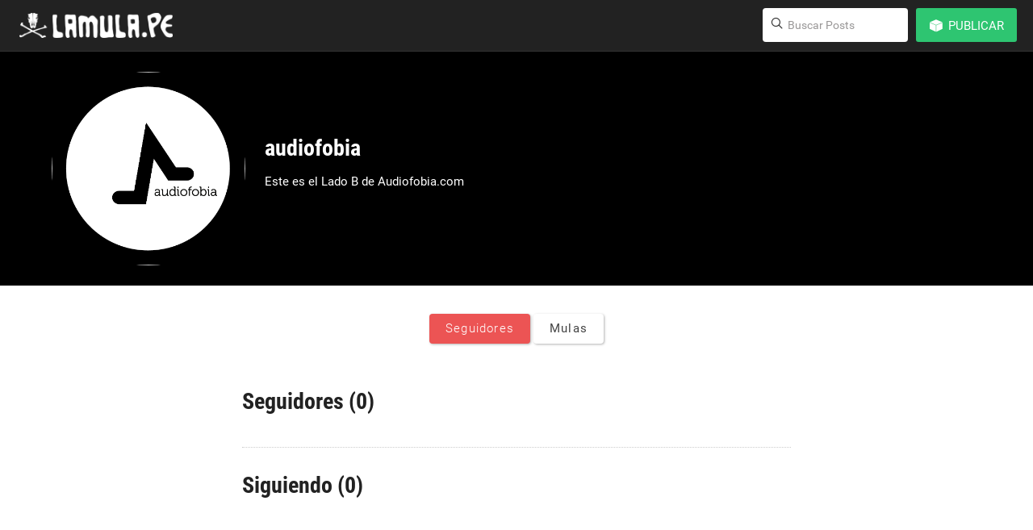

--- FILE ---
content_type: text/html; charset=utf-8
request_url: https://audiofobia.lamula.pe/perfil/audiofobia/seguidores/
body_size: 5157
content:
<!doctype html>
<!--IDENTIFICANDO EL NAVEGADOR: agregamos una clase en la etiqueta HTML -->
<!--[if lt IE 7]> <html class="no-js lt-ie9 lt-ie8 lt-ie7" lang="en"> <![endif]-->
<!--[if IE 7]>    <html class="no-js lt-ie9 lt-ie8" lang="en"> <![endif]-->
<!--[if IE 8]>    <html class="no-js lt-ie9" lang="en"> <![endif]-->
<!--[if gt IE 8]><!-->
<html class="no-js" lang="es">
<!--<![endif]-->

<head>
  <meta charset="utf-8">
  <meta http-equiv="X-UA-Compatible" content="IE=edge,chrome=1">
  <title>Seguidores</title>
  <meta name="viewport" content="width=device-width, initial-scale=1.0, user-scalable=0, minimum-scale=1.0, maximum-scale=1.0">
  
  <!-- <link rel="stylesheet" href="/themes/yinyang/media/css/posts_single.css"> -->
  
  <!-- MODERNIZER -->
  <script src="/static/js/vendor/modernizr-2.5.3.min.js"></script>
  <script src="//ajax.googleapis.com/ajax/libs/jquery/1.9.1/jquery.min.js"></script>

    <link rel="stylesheet" href="/themes/yinyang/media/styles/posts-general.css">
    <link rel="stylesheet" href="/themes/yinyang/media/styles/general.css">
    <link rel="stylesheet" href="/themes/yinyang/media/assets/css/header.css">
    <link rel="stylesheet" href="/themes/yinyang/media/assets/css/iconmoon.css">
    <link rel="stylesheet" href="/themes/yinyang/media/assets/css/styles.css">
  <script type="text/javascript">
	var _gaq = _gaq || [];
	_gaq.push(['_setAccount', 'UA-16486620-1']);
	_gaq.push(['_setDomainName', 'lamula.pe']);
	_gaq.push(['_trackPageview']);
	(function() {
		var ga = document.createElement('script');
		ga.type = 'text/javascript';
		ga.async = true;
		ga.src = ('https:' == document.location.protocol ? 'https://ssl' : 'http://www') + '.google-analytics.com/ga.js';

		var s = document.getElementsByTagName('script')[0];
		s.parentNode.insertBefore(ga, s);
	})();
</script>

</head>

<body class=" perfil">
    <!-- Begin comScore DAx STANDARD-->
<script type="text/javascript">
// <![CDATA[
function udm_(a){var b="comScore=",c=document,d=c.cookie,e="",f="indexOf",g="substring",h="length",i=2048,j,k="&ns_",l ="&",m,n,o,p,q=window,r=q.encodeURIComponent||escape;if(d[f](b)+1)for(o=0,n=d.split(";"),p=n[h];o< p;o++)m=n[o][f](b),m+1&&(e=l+unescape(n[o][g](m+b[h])));a+=k+"_t="+ +(new Date)+k+"c="+(c.characterSet||c.defaultCharset||"")+"&c8="+r(c.title)+e+"&c7="+r(c.URL)+"&c9="+r(c. referrer),a[h]>i&&a[f](l)>0&&(j=a[g](0,i- 8).lastIndexOf(l),a=(a[g](0,j)+k+"cut="+r(a[g](j+1)))[g](0,i)),c.images?(m=new Image,q.ns_p||(ns_p=m),m.src=a):c.write("<","p","><",'img src="',a,'" height="1" width="1" alt="*"',"><","/p",">")} udm_('http'+(document.location.href.charAt(4)=='s'?'s://sb':'://b')+'.scorecardresearch.com/p?c1=2&c2=17800781&ns_site=la-mula&name=lamulape.perfil.audiofobia.seguidores');
// ]]>
</script>
<noscript><p><img src="http://b.scorecardresearch.com/p?c1=2&amp;c2=17800781&amp; ns_site=la-mula&amp;name=lamulape.perfil.audiofobia.seguidores" height="1" width="1" alt="*"></p></noscript> <!-- End comScore DAx STANDARD -->


    <header id="top" class="clear">
        




<!-- Sesion remota detectada -->
<div style="display: none; padding-left: 15px;" id="remote-session">
  <p>Estás conectado como <span id="remote-username"></span>en uno de los blogs de nuestra red. Da clic en <a href="/login/" alt="Iniciar sesión">Ingresar</a> para conectarte como ese usuario aquí también.</p>
</div>

<!-- FIN sesion remota -->
<!-- Logo -->
<div class="helper"></div>
<a href="//lamula.pe" id="site-logo" title="La Mula" class="display-inline">
  <img src="/themes/yinyang/media/assets/images/logo.png" alt="La Mula">
  
</a>

<nav class="main-nav">
  
  <ul>
  	<li class="main-nav--item search">
      <a href="javascript:void(0);" class="button btn-search-responsive btn-search-responsive-js">
        <span class="helper"></span><!--
        --><i class="icon-search display-inline"></i> 
      </a>
  	  <div class="search-header search-header-js">
        <label for="search-input" class="lens align_center">
          <span class="helper"></span><!--
          --><i class="icon-search display-inline"></i>  
        </label>
        <form action="//lamula.pe/search" method="get">
          <input name="q" type="search" class="search-text site-search" placeholder="Buscar Posts">
        </form>
      </div>
  	  <a href="#" id="menu-button"><!--[if gte IE 9|!(IE)]><!--><svg xmlns="http://www.w3.org/2000/svg" xmlns:xlink="http://www.w3.org/1999/xlink" version="1.1" id="list-icon" x="0px" y="0px" width="100px" height="100px" viewBox="0 0 100 100" enable-background="new 0 0 100 100" xml:space="preserve">
<path d="M84.343,34.953c0,2-1.622,3.622-3.622,3.622H34.847c-2,0-3.622-1.621-3.622-3.622l0,0c0-2,1.622-3.622,3.622-3.622h45.874  C82.721,31.331,84.343,32.953,84.343,34.953L84.343,34.953z"></path>
<circle cx="20.36" cy="34.953" r="6.036"></circle>
<path d="M84.343,51.25c0,2-1.622,3.621-3.622,3.621H34.847c-2,0-3.622-1.621-3.622-3.621l0,0c0-2,1.622-3.622,3.622-3.622h45.874  C82.721,47.628,84.343,49.25,84.343,51.25L84.343,51.25z"></path>
<circle cx="20.36" cy="51.25" r="6.036"></circle>
<path d="M84.343,67.547c0,2-1.622,3.621-3.622,3.621H34.847c-2,0-3.622-1.621-3.622-3.621l0,0c0-2,1.622-3.621,3.622-3.621h45.874  C82.721,63.926,84.343,65.547,84.343,67.547L84.343,67.547z"></path>
<circle cx="20.36" cy="67.547" r="6.036"></circle>
</svg><!--<![endif]--></a>
  	</li>
<script id="header-edit-single" type="text/x-handlebars-template">
<li class="main-nav--item">
	<label>
                
	</label>
</li>
</script>

<script id="header-create-single" type="text/x-handlebars-template">
<li class="main-nav--item onmenu">
    <label for="css-trigger--publish">
        {{#if authenticated}}

          {{#if local_authenticated}}

            {{# if blogs}}
            
            <span class="main-nav--button-publish button icon" type="button">
                <i class="icon-cube display-inline"></i><!--
                --><span class="display-inline btn-txt">
                Publicar
              </span>
            </span>
            
            {{else}}
              <a class="main-nav--button-publish button icon" type="button" href="{{blog_profile}}?create=true">
                <i class="icon-cube display-inline"></i><!--
                --><span class="display-inline btn-txt">
                  Crear mula
                </span>
              </a>
            {{/if}}

          {{else}}

            <a class="main-nav--button-publish button icon" type="button" href="http://lamula.pe/login">
                <i class="icon-cube display-inline"></i><!--
                --><span class="display-inline btn-txt">
                  Publicar
                </span>
            </a>

          {{/if}}

        {{else}}

          <a class="main-nav--button-publish button icon" type="button" style="margin-top: 0;" href="https://cuentas.lamula.pe/login/?next=http%3A%2F%2Flamula.pe%2Flogin%2F">
              <i class="icon-cube display-inline"></i><!--
              --><span class="display-inline btn-txt">
                Publicar
              </span>
          </a>

        {{/if}}

    </label>
    {{#if blogs}}
    <input type="checkbox" id="css-trigger--publish" class="css-trigger">
    <div id="publish-popup-menu" class="main-nav--menu popup-menu css-target">
        <form class="popup-menu--section">
            <label class="font-small-dim">Se publicará en…</label>
            <select id="user_blogs">
            {{#each blogs}}
            <option value="{{domain}}">{{name}}</option>
            {{/each}}
            </select>
        </form>
        <nav id="menu-acciones">
            <ul class="post-types">
            {{#each singles}}
            <li class="{{this.className}}" data-type="{{this.type}}">
                <a class="switch-text" href="#">
                    <span class="switch-text__old-text">{{this.label}}</span>
                    <span class="switch-text__new-text">Publicar</span>
                </a>
            </li>
            {{/each}}
            </ul>
        </nav>
    </div>
    {{/if}}
</li>



</script>



<script id="header-account" type="text/x-handlebars-template">
{{#if authenticated}}
  {{#if local_authenticated}}

<li class="main-nav--item onmenu">
    <div id="nav-usuario">
        <ul>
            <li>
              <a href="{{profile}}" class="usuario-cuenta">
                <img style="background:url(https://lamula.pe//media/uploads/AF.png);" alt="" class="usuario-img" src="https://lamula.pe//media/uploads/AF.png" />   
              </a>
              </li>

            <li>
              <a href="https://cuentas.lamula.pe/logout/?next=http://lamula.pe/logout/" class="main-nav--button-exit button">
                <i class="icon-exit display-inline"></i>
              </a>
            </li>

        </ul>
    </div>
</li>
  {{/if}}
{{/if}}
</script>




</ul>
</nav>



<script src="//ajax.googleapis.com/ajax/libs/jquery/1.9.1/jquery.min.js"></script>

    </header>


    <!-- CABECERA DEL PERFIL -->
    <div id="perfil-header">
        <div class="wrapper">
            <div class="perfil-circle"><img class="media-frame-circular _big perfil-pic" style="background-image:url(https://lamula.pe//media/uploads/AF.png);" alt="" /></div>
            <div class="perfil-content">
                <div class="perfil-info">
                    <h1 class="perfil-nombre">audiofobia</h1>
                    <h2 class="perfil-ubicacion"></h2>
                    <p class="perfil-bio">Este es el Lado B de Audiofobia.com</p>
                    
                    
                </div>
                <div class="perfil-seguidores puntaje">
                    <h3 class="puntaje-nombre">Seguidores</h3>
                    <h4 class="puntaje-cantidad">0</h4>
                </div>
                <!--<div class="perfil-mulos puntaje">
                    <h3 class="puntaje-nombre">Mulos</h3>
                    <h4 class="puntaje-cantidad">0</h4>
                </div>-->
            </div>
            <div class="clear-right"></div>
        </div>
    </div>

    <div id="pagina-perfil" class="perfil">
        <div class="clear-left"></div>

        <!-- LISTA DE OPCIONES -->
        <div class="perfil-sidebar">
            <div class="ui-list perfil-nav">
                

                <!---->

                <li class=active><a href="/perfil/audiofobia/seguidores/">Seguidores</a></li>

                <!---->
                <li ><a href="/perfil/audiofobia/blogs/">Mulas</a></li>
                <li id="stats_view_button" style="display:none"><a href="/perfil/audiofobia/estadisticas/">Estadísticas</a></li>

            </div>
        </div>

        <div class="perfil-content">
            

  <div class="content-text">
  	<div class="item-list">

  						<h1 class="heading-profile-information">Seguidores (0)</h1>

  						

  						<h1 class="heading-profile-information">Siguiendo (0)</h1>

  						
     </div>
  </div>



      <div id="modalDeleteFollower" class="modal hide fade" tabindex="-1" role="dialog" aria-labelledby="ModalDeleteFollower" aria-hidden="true">
          <div class="modal-header">
              <button type="button" class="close" data-dismiss="modal" aria-hidden="true">×</button>
              <h3 id="ModalBorrarBlogLabel">Eliminar seguidor</h3>
          </div>
          <div class="modal-body">
              <p>Al eliminar un seguidor, este no podrá ver tus publicaciones en su Escritorio.</p>
          </div>
          <div class="modal-footer">
              <a href="javascript:;" class="button third" data-dismiss="modal" aria-hidden="true">Cancelar</a>
              <a href="javascript:;" class="button delete deleteFollower">Eliminar</a>
          </div>
      </div>

      <div id="modalDeleteFollowed" class="modal hide fade" tabindex="-1" role="dialog" aria-labelledby="ModalDeleteFollowed" aria-hidden="true">
          <div class="modal-header">
              <button type="button" class="close" data-dismiss="modal" aria-hidden="true">×</button>
              <h3 id="ModalBorrarBlogLabel">¿Estás seguro?</h3>
          </div>
          <div class="modal-body">
              <p>Al dejar de seguir a un usuario, no podrás visualizar sus publicaciones en tu Escritorio.</p>
          </div>
          <div class="modal-footer">
              <a href="javascript:;" class="button third" data-dismiss="modal" aria-hidden="true">Cancelar</a>
              <a href="javascript:;" class="button delete deleteFollowed">Dejar de Seguir</a>
          </div>
      </div>

      <form action="/perfil/audiofobia/eliminar_seguidor/" method="POST" id="deleteFollower"><div style='display:none'><input type='hidden' name='csrfmiddlewaretoken' value='YFLC6NjBq1JnxygICJ2jWY2zmVoeZeeZ' /></div>
          <input type="hidden" name="follower-profile" value="True"/>
      </form>
      <form action="/perfil/audiofobia/eliminar_seguidor/" method="POST" id="deleteFollowed"><div style='display:none'><input type='hidden' name='csrfmiddlewaretoken' value='YFLC6NjBq1JnxygICJ2jWY2zmVoeZeeZ' /></div>
          <input type="hidden" name="follower-profile" value="True"/>
      </form>

        </div>
    </div>
    <script src="/static/js/bootstrap-modal.js"></script>
    <script src="/static/js/bootstrap-tooltip.js"></script>
    <script src="/static/js/bootstrap-popover.js"></script>
    <script src="/static/jquery.cookie.js" ></script>
    <script src="/static/fileuploader.js" ></script>
    <script src="/static/jquery.toObject.js"></script>
    <script src="/static/form2js.js"></script>
    <script src="/static/js/libs/select_editor_post.js"></script>

    <script src="/themes/yinyang/media/assets/js/jquery.waypoints.min.js"></script>
    <script src="/themes/yinyang/media/assets/js/scripts.js"></script>

    <script data-main="/themes/yinyang/media/scripts/common" src="/themes/yinyang/media/scripts/bower_components/requirejs/require.js"></script>
    <script>
    require(["./app/profile", "./app/profile_permissions"], function(api, permissions) {
        api.account.configure("https://cuentas.lamula.pe", "http://lamula.pe");
        api.header.configure();
        permissions.configure("/api/has_permissions/", "b5a497ce1109da7a591dd3577f95474e");
    });
    </script>

    

    
<script>
    $(function(){
        $('a.modalDeleteFollower').click(function (e){
            var guid = String($(this).attr('class').match(/guid_[a-z0-9]+/g)).replace(/guid_/, "");
            $('#deleteFollower').append('<input type="hidden" name="follower_guid" value="' + guid + '"/>');
        });

        $('a.modalDeleteFollowed').click(function (e){
            var guid = String($(this).attr('class').match(/guid_[a-z0-9]+/g)).replace(/guid_/, "");
            $('#deleteFollowed').append('<input type="hidden" name="owner_guid" value="' + guid + '"/>');
        });

        $('a.deleteFollower').click(function (e){
            $('#deleteFollower').submit();
        });

            $('a.deleteFollowed').click(function (e){
                $('#deleteFollowed').submit();
            });
    });
</script>


    
    <script>$('#modalDeleteFollower').hide();</script>
    <script>$('#modalDeleteFollowed').hide();</script>




    <script language="JavaScript1.3" src="https://sb.scorecardresearch.com/c2/17800781/ct.js"></script>

</body>
</html>


--- FILE ---
content_type: text/css
request_url: https://audiofobia.lamula.pe/themes/yinyang/media/styles/general.css
body_size: 29765
content:
/*! jQuery UI - v1.10.2 - 2013-04-20
* http://jqueryui.com
* Includes: jquery.ui.core.css, jquery.ui.resizable.css, jquery.ui.accordion.css, jquery.ui.autocomplete.css, jquery.ui.button.css, jquery.ui.datepicker.css, jquery.ui.dialog.css, jquery.ui.menu.css, jquery.ui.progressbar.css, jquery.ui.slider.css, jquery.ui.spinner.css, jquery.ui.tabs.css, jquery.ui.tooltip.css
* To view and modify this theme, visit http://jqueryui.com/themeroller/?ffDefault=sans-serif&fwDefault=bold&fsDefault=1.4em&cornerRadius=3px&bgColorHeader=%23eee&bgTextureHeader=gloss_wave&bgImgOpacityHeader=100&borderColorHeader=%23ddd&fcHeader=%23433f38&iconColorHeader=%23847e71&bgColorContent=%23ffffff&bgTextureContent=highlight_hard&bgImgOpacityContent=100&borderColorContent=%23eee&fcContent=%23312e25&iconColorContent=%23808080&bgColorDefault=%23459e00&bgTextureDefault=highlight_hard&bgImgOpacityDefault=15&borderColorDefault=%23327E04&fcDefault=%23ffffff&iconColorDefault=%23eeeeee&bgColorHover=%2367b021&bgTextureHover=highlight_soft&bgImgOpacityHover=25&borderColorHover=%23327E04&fcHover=%23ffffff&iconColorHover=%23ffffff&bgColorActive=%23ddd&bgTextureActive=highlight_hard&bgImgOpacityActive=100&borderColorActive=%23ccc&fcActive=%23459e00&iconColorActive=%238DC262&bgColorHighlight=%23fcf0ba&bgTextureHighlight=glass&bgImgOpacityHighlight=55&borderColorHighlight=%23e8e1b5&fcHighlight=%23363636&iconColorHighlight=%238DC262&bgColorError=%23ffedad&bgTextureError=highlight_soft&bgImgOpacityError=95&borderColorError=%23e3a345&fcError=%23cd5c0a&iconColorError=%23cd0a0a&bgColorOverlay=%232b2922&bgTextureOverlay=inset_soft&bgImgOpacityOverlay=15&opacityOverlay=90&bgColorShadow=%23cccccc&bgTextureShadow=highlight_hard&bgImgOpacityShadow=95&opacityShadow=20&thicknessShadow=12px&offsetTopShadow=-12px&offsetLeftShadow=-12px&cornerRadiusShadow=10px
* Copyright 2013 jQuery Foundation and other contributors Licensed MIT */.ui-helper-hidden{display:none}.ui-helper-hidden-accessible{border:0;clip:rect(0 0 0 0);height:1px;margin:-1px;overflow:hidden;padding:0;position:absolute;width:1px}.ui-helper-reset{margin:0;padding:0;border:0;outline:0;line-height:1.3;text-decoration:none;font-size:100%;list-style:none}.ui-helper-clearfix:before,.ui-helper-clearfix:after{content:"";display:table;border-collapse:collapse}.ui-helper-clearfix:after{clear:both}.ui-helper-clearfix{min-height:0}.ui-helper-zfix{width:100%;height:100%;top:0;left:0;position:absolute;opacity:0;filter:Alpha(Opacity=0)}.ui-front{z-index:100}.ui-state-disabled{cursor:default!important}.ui-icon{display:block;text-indent:-99999px;overflow:hidden;background-repeat:no-repeat}.ui-widget-overlay{position:fixed;top:0;left:0;width:100%;height:100%}.ui-resizable{position:relative}.ui-resizable-handle{position:absolute;font-size:.1px;display:block}.ui-resizable-disabled .ui-resizable-handle,.ui-resizable-autohide .ui-resizable-handle{display:none}.ui-resizable-n{cursor:n-resize;height:7px;width:100%;top:-5px;left:0}.ui-resizable-s{cursor:s-resize;height:7px;width:100%;bottom:-5px;left:0}.ui-resizable-e{cursor:e-resize;width:7px;right:-5px;top:0;height:100%}.ui-resizable-w{cursor:w-resize;width:7px;left:-5px;top:0;height:100%}.ui-resizable-se{cursor:se-resize;width:12px;height:12px;right:1px;bottom:1px}.ui-resizable-sw{cursor:sw-resize;width:9px;height:9px;left:-5px;bottom:-5px}.ui-resizable-nw{cursor:nw-resize;width:9px;height:9px;left:-5px;top:-5px}.ui-resizable-ne{cursor:ne-resize;width:9px;height:9px;right:-5px;top:-5px}.ui-accordion .ui-accordion-header{display:block;cursor:pointer;position:relative;margin-top:2px;padding:.5em .5em .5em .7em;min-height:0}.ui-accordion .ui-accordion-icons{padding-left:2.2em}.ui-accordion .ui-accordion-noicons{padding-left:.7em}.ui-accordion .ui-accordion-icons .ui-accordion-icons{padding-left:2.2em}.ui-accordion .ui-accordion-header .ui-accordion-header-icon{position:absolute;left:.5em;top:50%;margin-top:-8px}.ui-accordion .ui-accordion-content{padding:1em 2.2em;border-top:0;overflow:auto}.ui-autocomplete{position:absolute;top:0;left:0;cursor:default}.ui-button{display:inline-block;position:relative;padding:0;line-height:normal;margin-right:.1em;cursor:pointer;vertical-align:middle;text-align:center;overflow:visible}.ui-button,.ui-button:link,.ui-button:visited,.ui-button:hover,.ui-button:active{text-decoration:none}.ui-button-icon-only{width:2.2em}button.ui-button-icon-only{width:2.4em}.ui-button-icons-only{width:3.4em}button.ui-button-icons-only{width:3.7em}.ui-button .ui-button-text{display:block;line-height:normal}.ui-button-text-only .ui-button-text{padding:.4em 1em}.ui-button-icon-only .ui-button-text,.ui-button-icons-only .ui-button-text{padding:.4em;text-indent:-9999999px}.ui-button-text-icon-primary .ui-button-text,.ui-button-text-icons .ui-button-text{padding:.4em 1em .4em 2.1em}.ui-button-text-icon-secondary .ui-button-text,.ui-button-text-icons .ui-button-text{padding:.4em 2.1em .4em 1em}.ui-button-text-icons .ui-button-text{padding-left:2.1em;padding-right:2.1em}input.ui-button{padding:.4em 1em}.ui-button-icon-only .ui-icon,.ui-button-text-icon-primary .ui-icon,.ui-button-text-icon-secondary .ui-icon,.ui-button-text-icons .ui-icon,.ui-button-icons-only .ui-icon{position:absolute;top:50%;margin-top:-8px}.ui-button-icon-only .ui-icon{left:50%;margin-left:-8px}.ui-button-text-icon-primary .ui-button-icon-primary,.ui-button-text-icons .ui-button-icon-primary,.ui-button-icons-only .ui-button-icon-primary{left:.5em}.ui-button-text-icon-secondary .ui-button-icon-secondary,.ui-button-text-icons .ui-button-icon-secondary,.ui-button-icons-only .ui-button-icon-secondary{right:.5em}.ui-buttonset{margin-right:7px}.ui-buttonset .ui-button{margin-left:0;margin-right:-.3em}input.ui-button::-moz-focus-inner,button.ui-button::-moz-focus-inner{border:0;padding:0}.ui-datepicker{width:17em;padding:.2em .2em 0;display:none}.ui-datepicker .ui-datepicker-header{position:relative;padding:.2em 0}.ui-datepicker .ui-datepicker-prev,.ui-datepicker .ui-datepicker-next{position:absolute;top:2px;width:1.8em;height:1.8em}.ui-datepicker .ui-datepicker-prev-hover,.ui-datepicker .ui-datepicker-next-hover{top:1px}.ui-datepicker .ui-datepicker-prev{left:2px}.ui-datepicker .ui-datepicker-next{right:2px}.ui-datepicker .ui-datepicker-prev-hover{left:1px}.ui-datepicker .ui-datepicker-next-hover{right:1px}.ui-datepicker .ui-datepicker-prev span,.ui-datepicker .ui-datepicker-next span{display:block;position:absolute;left:50%;margin-left:-8px;top:50%;margin-top:-8px}.ui-datepicker .ui-datepicker-title{margin:0 2.3em;line-height:1.8em;text-align:center}.ui-datepicker .ui-datepicker-title select{font-size:1em;margin:1px 0}.ui-datepicker select.ui-datepicker-month-year{width:100%}.ui-datepicker select.ui-datepicker-month,.ui-datepicker select.ui-datepicker-year{width:49%}.ui-datepicker table{width:100%;font-size:.9em;border-collapse:collapse;margin:0 0 .4em}.ui-datepicker th{padding:.7em .3em;text-align:center;font-weight:700;border:0}.ui-datepicker td{border:0;padding:1px}.ui-datepicker td span,.ui-datepicker td a{display:block;padding:.2em;text-align:right;text-decoration:none}.ui-datepicker .ui-datepicker-buttonpane{background-image:none;margin:.7em 0 0;padding:0 .2em;border-left:0;border-right:0;border-bottom:0}.ui-datepicker .ui-datepicker-buttonpane button{float:right;margin:.5em .2em .4em;cursor:pointer;padding:.2em .6em .3em;width:auto;overflow:visible}.ui-datepicker .ui-datepicker-buttonpane button.ui-datepicker-current{float:left}.ui-datepicker.ui-datepicker-multi{width:auto}.ui-datepicker-multi .ui-datepicker-group{float:left}.ui-datepicker-multi .ui-datepicker-group table{width:95%;margin:0 auto .4em}.ui-datepicker-multi-2 .ui-datepicker-group{width:50%}.ui-datepicker-multi-3 .ui-datepicker-group{width:33.3%}.ui-datepicker-multi-4 .ui-datepicker-group{width:25%}.ui-datepicker-multi .ui-datepicker-group-last .ui-datepicker-header,.ui-datepicker-multi .ui-datepicker-group-middle .ui-datepicker-header{border-left-width:0}.ui-datepicker-multi .ui-datepicker-buttonpane{clear:left}.ui-datepicker-row-break{clear:both;width:100%;font-size:0}.ui-datepicker-rtl{direction:rtl}.ui-datepicker-rtl .ui-datepicker-prev{right:2px;left:auto}.ui-datepicker-rtl .ui-datepicker-next{left:2px;right:auto}.ui-datepicker-rtl .ui-datepicker-prev:hover{right:1px;left:auto}.ui-datepicker-rtl .ui-datepicker-next:hover{left:1px;right:auto}.ui-datepicker-rtl .ui-datepicker-buttonpane{clear:right}.ui-datepicker-rtl .ui-datepicker-buttonpane button{float:left}.ui-datepicker-rtl .ui-datepicker-buttonpane button.ui-datepicker-current,.ui-datepicker-rtl .ui-datepicker-group{float:right}.ui-datepicker-rtl .ui-datepicker-group-last .ui-datepicker-header,.ui-datepicker-rtl .ui-datepicker-group-middle .ui-datepicker-header{border-right-width:0;border-left-width:1px}.ui-dialog{position:absolute;top:0;left:0;padding:.2em;outline:0}.ui-dialog .ui-dialog-titlebar{padding:.4em 1em;position:relative}.ui-dialog .ui-dialog-title{float:left;margin:.1em 0;white-space:nowrap;width:90%;overflow:hidden;text-overflow:ellipsis}.ui-dialog .ui-dialog-titlebar-close{position:absolute;right:.3em;top:50%;width:21px;margin:-10px 0 0 0;padding:1px;height:20px}.ui-dialog .ui-dialog-content{position:relative;border:0;padding:.5em 1em;background:0;overflow:auto}.ui-dialog .ui-dialog-buttonpane{text-align:left;border-width:1px 0 0;background-image:none;margin-top:.5em;padding:.3em 1em .5em .4em}.ui-dialog .ui-dialog-buttonpane .ui-dialog-buttonset{float:right}.ui-dialog .ui-dialog-buttonpane button{margin:.5em .4em .5em 0;cursor:pointer}.ui-dialog .ui-resizable-se{width:12px;height:12px;right:-5px;bottom:-5px;background-position:16px 16px}.ui-draggable .ui-dialog-titlebar{cursor:move}.ui-menu{list-style:none;padding:2px;margin:0;display:block;outline:0}.ui-menu .ui-menu{margin-top:-3px;position:absolute}.ui-menu .ui-menu-item{margin:0;padding:0;width:100%}.ui-menu .ui-menu-divider{margin:5px -2px 5px -2px;height:0;font-size:0;line-height:0;border-width:1px 0 0}.ui-menu .ui-menu-item a{text-decoration:none;display:block;padding:2px .4em;line-height:1.5;min-height:0;font-weight:400}.ui-menu .ui-menu-item a.ui-state-focus,.ui-menu .ui-menu-item a.ui-state-active{font-weight:400;margin:-1px}.ui-menu .ui-state-disabled{font-weight:400;margin:.4em 0 .2em;line-height:1.5}.ui-menu .ui-state-disabled a{cursor:default}.ui-menu-icons{position:relative}.ui-menu-icons .ui-menu-item a{position:relative;padding-left:2em}.ui-menu .ui-icon{position:absolute;top:.2em;left:.2em}.ui-menu .ui-menu-icon{position:static;float:right}.ui-progressbar{height:2em;text-align:left;overflow:hidden}.ui-progressbar .ui-progressbar-value{margin:-1px;height:100%}.ui-progressbar .ui-progressbar-overlay{background:url(images/animated-overlay.gif);height:100%;filter:alpha(opacity=25);opacity:.25}.ui-progressbar-indeterminate .ui-progressbar-value{background-image:none}.ui-slider{position:relative;text-align:left}.ui-slider .ui-slider-handle{position:absolute;z-index:2;width:1.2em;height:1.2em;cursor:default}.ui-slider .ui-slider-range{position:absolute;z-index:1;font-size:.7em;display:block;border:0;background-position:0 0}.ui-slider.ui-state-disabled .ui-slider-handle,.ui-slider.ui-state-disabled .ui-slider-range{filter:inherit}.ui-slider-horizontal{height:.8em}.ui-slider-horizontal .ui-slider-handle{top:-.3em;margin-left:-.6em}.ui-slider-horizontal .ui-slider-range{top:0;height:100%}.ui-slider-horizontal .ui-slider-range-min{left:0}.ui-slider-horizontal .ui-slider-range-max{right:0}.ui-slider-vertical{width:.8em;height:100px}.ui-slider-vertical .ui-slider-handle{left:-.3em;margin-left:0;margin-bottom:-.6em}.ui-slider-vertical .ui-slider-range{left:0;width:100%}.ui-slider-vertical .ui-slider-range-min{bottom:0}.ui-slider-vertical .ui-slider-range-max{top:0}.ui-spinner{position:relative;display:inline-block;overflow:hidden;padding:0;vertical-align:middle}.ui-spinner-input{border:0;background:0;color:inherit;padding:0;margin:.2em 0;vertical-align:middle;margin-left:.4em;margin-right:22px}.ui-spinner-button{width:16px;height:50%;font-size:.5em;padding:0;margin:0;text-align:center;position:absolute;cursor:default;display:block;overflow:hidden;right:0}.ui-spinner a.ui-spinner-button{border-top:0;border-bottom:0;border-right:0}.ui-spinner .ui-icon{position:absolute;margin-top:-8px;top:50%;left:0}.ui-spinner-up{top:0}.ui-spinner-down{bottom:0}.ui-spinner .ui-icon-triangle-1-s{background-position:-65px -16px}.ui-tabs{position:relative;padding:.2em}.ui-tabs .ui-tabs-nav{margin:0;padding:.2em .2em 0}.ui-tabs .ui-tabs-nav li{list-style:none;float:left;position:relative;top:0;margin:1px .2em 0 0;border-bottom-width:0;padding:0;white-space:nowrap}.ui-tabs .ui-tabs-nav li a{float:left;padding:.5em 1em;text-decoration:none}.ui-tabs .ui-tabs-nav li.ui-tabs-active{margin-bottom:-1px;padding-bottom:1px}.ui-tabs .ui-tabs-nav li.ui-tabs-active a,.ui-tabs .ui-tabs-nav li.ui-state-disabled a,.ui-tabs .ui-tabs-nav li.ui-tabs-loading a{cursor:text}.ui-tabs .ui-tabs-nav li a,.ui-tabs-collapsible .ui-tabs-nav li.ui-tabs-active a{cursor:pointer}.ui-tabs .ui-tabs-panel{display:block;border-width:0;padding:1em 1.4em;background:0}.ui-tooltip{padding:8px;position:absolute;z-index:9999;max-width:300px;-webkit-box-shadow:0 0 5px #aaa;box-shadow:0 0 5px #aaa}body .ui-tooltip{border-width:2px}.ui-widget{font-family:sans-serif;font-size:1.4em}.ui-widget .ui-widget{font-size:1em}.ui-widget input,.ui-widget select,.ui-widget textarea,.ui-widget button{font-family:sans-serif;font-size:1em}.ui-widget-content{border:1px solid #eee;background:#fff url(images/ui-bg_highlight-hard_100_ffffff_1x100.png) 50% top repeat-x;color:#312e25}.ui-widget-content a{color:#312e25}.ui-widget-header{border:1px solid #ddd;background:#eee url(images/ui-bg_gloss-wave_100_eee_500x100.png) 50% 50% repeat-x;color:#433f38;font-weight:bold}.ui-widget-header a{color:#433f38}.ui-state-default,.ui-widget-content .ui-state-default,.ui-widget-header .ui-state-default{border:1px solid #327E04;background:#459e00 url(images/ui-bg_highlight-hard_15_459e00_1x100.png) 50% 50% repeat-x;font-weight:bold;color:#fff}.ui-state-default a,.ui-state-default a:link,.ui-state-default a:visited{color:#fff;text-decoration:none}.ui-state-hover,.ui-widget-content .ui-state-hover,.ui-widget-header .ui-state-hover,.ui-state-focus,.ui-widget-content .ui-state-focus,.ui-widget-header .ui-state-focus{border:1px solid #327E04;background:#67b021 url(images/ui-bg_highlight-soft_25_67b021_1x100.png) 50% 50% repeat-x;font-weight:bold;color:#fff}.ui-state-hover a,.ui-state-hover a:hover,.ui-state-hover a:link,.ui-state-hover a:visited{color:#fff;text-decoration:none}.ui-state-active,.ui-widget-content .ui-state-active,.ui-widget-header .ui-state-active{border:1px solid #ccc;background:#ddd url(images/ui-bg_highlight-hard_100_ddd_1x100.png) 50% 50% repeat-x;font-weight:bold;color:#459e00}.ui-state-active a,.ui-state-active a:link,.ui-state-active a:visited{color:#459e00;text-decoration:none}.ui-state-highlight,.ui-widget-content .ui-state-highlight,.ui-widget-header .ui-state-highlight{border:1px solid #e8e1b5;background:#fcf0ba url(images/ui-bg_glass_55_fcf0ba_1x400.png) 50% 50% repeat-x;color:#363636}.ui-state-highlight a,.ui-widget-content .ui-state-highlight a,.ui-widget-header .ui-state-highlight a{color:#363636}.ui-state-error,.ui-widget-content .ui-state-error,.ui-widget-header .ui-state-error{border:1px solid #e3a345;background:#ffedad url(images/ui-bg_highlight-soft_95_ffedad_1x100.png) 50% top repeat-x;color:#cd5c0a}.ui-state-error a,.ui-widget-content .ui-state-error a,.ui-widget-header .ui-state-error a{color:#cd5c0a}.ui-state-error-text,.ui-widget-content .ui-state-error-text,.ui-widget-header .ui-state-error-text{color:#cd5c0a}.ui-priority-primary,.ui-widget-content .ui-priority-primary,.ui-widget-header .ui-priority-primary{font-weight:bold}.ui-priority-secondary,.ui-widget-content .ui-priority-secondary,.ui-widget-header .ui-priority-secondary{opacity:.7;filter:Alpha(Opacity=70);font-weight:normal}.ui-state-disabled,.ui-widget-content .ui-state-disabled,.ui-widget-header .ui-state-disabled{opacity:.35;filter:Alpha(Opacity=35);background-image:none}.ui-state-disabled .ui-icon{filter:Alpha(Opacity=35)}.ui-icon{width:16px;height:16px}.ui-icon,.ui-widget-content .ui-icon{background-image:url(images/ui-icons_808080_256x240.png)}.ui-widget-header .ui-icon{background-image:url(images/ui-icons_847e71_256x240.png)}.ui-state-default .ui-icon{background-image:url(images/ui-icons_eeeeee_256x240.png)}.ui-state-hover .ui-icon,.ui-state-focus .ui-icon{background-image:url(images/ui-icons_ffffff_256x240.png)}.ui-state-active .ui-icon{background-image:url(images/ui-icons_8DC262_256x240.png)}.ui-state-highlight .ui-icon{background-image:url(images/ui-icons_8DC262_256x240.png)}.ui-state-error .ui-icon,.ui-state-error-text .ui-icon{background-image:url(images/ui-icons_cd0a0a_256x240.png)}.ui-icon-blank{background-position:16px 16px}.ui-icon-carat-1-n{background-position:0 0}.ui-icon-carat-1-ne{background-position:-16px 0}.ui-icon-carat-1-e{background-position:-32px 0}.ui-icon-carat-1-se{background-position:-48px 0}.ui-icon-carat-1-s{background-position:-64px 0}.ui-icon-carat-1-sw{background-position:-80px 0}.ui-icon-carat-1-w{background-position:-96px 0}.ui-icon-carat-1-nw{background-position:-112px 0}.ui-icon-carat-2-n-s{background-position:-128px 0}.ui-icon-carat-2-e-w{background-position:-144px 0}.ui-icon-triangle-1-n{background-position:0 -16px}.ui-icon-triangle-1-ne{background-position:-16px -16px}.ui-icon-triangle-1-e{background-position:-32px -16px}.ui-icon-triangle-1-se{background-position:-48px -16px}.ui-icon-triangle-1-s{background-position:-64px -16px}.ui-icon-triangle-1-sw{background-position:-80px -16px}.ui-icon-triangle-1-w{background-position:-96px -16px}.ui-icon-triangle-1-nw{background-position:-112px -16px}.ui-icon-triangle-2-n-s{background-position:-128px -16px}.ui-icon-triangle-2-e-w{background-position:-144px -16px}.ui-icon-arrow-1-n{background-position:0 -32px}.ui-icon-arrow-1-ne{background-position:-16px -32px}.ui-icon-arrow-1-e{background-position:-32px -32px}.ui-icon-arrow-1-se{background-position:-48px -32px}.ui-icon-arrow-1-s{background-position:-64px -32px}.ui-icon-arrow-1-sw{background-position:-80px -32px}.ui-icon-arrow-1-w{background-position:-96px -32px}.ui-icon-arrow-1-nw{background-position:-112px -32px}.ui-icon-arrow-2-n-s{background-position:-128px -32px}.ui-icon-arrow-2-ne-sw{background-position:-144px -32px}.ui-icon-arrow-2-e-w{background-position:-160px -32px}.ui-icon-arrow-2-se-nw{background-position:-176px -32px}.ui-icon-arrowstop-1-n{background-position:-192px -32px}.ui-icon-arrowstop-1-e{background-position:-208px -32px}.ui-icon-arrowstop-1-s{background-position:-224px -32px}.ui-icon-arrowstop-1-w{background-position:-240px -32px}.ui-icon-arrowthick-1-n{background-position:0 -48px}.ui-icon-arrowthick-1-ne{background-position:-16px -48px}.ui-icon-arrowthick-1-e{background-position:-32px -48px}.ui-icon-arrowthick-1-se{background-position:-48px -48px}.ui-icon-arrowthick-1-s{background-position:-64px -48px}.ui-icon-arrowthick-1-sw{background-position:-80px -48px}.ui-icon-arrowthick-1-w{background-position:-96px -48px}.ui-icon-arrowthick-1-nw{background-position:-112px -48px}.ui-icon-arrowthick-2-n-s{background-position:-128px -48px}.ui-icon-arrowthick-2-ne-sw{background-position:-144px -48px}.ui-icon-arrowthick-2-e-w{background-position:-160px -48px}.ui-icon-arrowthick-2-se-nw{background-position:-176px -48px}.ui-icon-arrowthickstop-1-n{background-position:-192px -48px}.ui-icon-arrowthickstop-1-e{background-position:-208px -48px}.ui-icon-arrowthickstop-1-s{background-position:-224px -48px}.ui-icon-arrowthickstop-1-w{background-position:-240px -48px}.ui-icon-arrowreturnthick-1-w{background-position:0 -64px}.ui-icon-arrowreturnthick-1-n{background-position:-16px -64px}.ui-icon-arrowreturnthick-1-e{background-position:-32px -64px}.ui-icon-arrowreturnthick-1-s{background-position:-48px -64px}.ui-icon-arrowreturn-1-w{background-position:-64px -64px}.ui-icon-arrowreturn-1-n{background-position:-80px -64px}.ui-icon-arrowreturn-1-e{background-position:-96px -64px}.ui-icon-arrowreturn-1-s{background-position:-112px -64px}.ui-icon-arrowrefresh-1-w{background-position:-128px -64px}.ui-icon-arrowrefresh-1-n{background-position:-144px -64px}.ui-icon-arrowrefresh-1-e{background-position:-160px -64px}.ui-icon-arrowrefresh-1-s{background-position:-176px -64px}.ui-icon-arrow-4{background-position:0 -80px}.ui-icon-arrow-4-diag{background-position:-16px -80px}.ui-icon-extlink{background-position:-32px -80px}.ui-icon-newwin{background-position:-48px -80px}.ui-icon-refresh{background-position:-64px -80px}.ui-icon-shuffle{background-position:-80px -80px}.ui-icon-transfer-e-w{background-position:-96px -80px}.ui-icon-transferthick-e-w{background-position:-112px -80px}.ui-icon-folder-collapsed{background-position:0 -96px}.ui-icon-folder-open{background-position:-16px -96px}.ui-icon-document{background-position:-32px -96px}.ui-icon-document-b{background-position:-48px -96px}.ui-icon-note{background-position:-64px -96px}.ui-icon-mail-closed{background-position:-80px -96px}.ui-icon-mail-open{background-position:-96px -96px}.ui-icon-suitcase{background-position:-112px -96px}.ui-icon-comment{background-position:-128px -96px}.ui-icon-person{background-position:-144px -96px}.ui-icon-print{background-position:-160px -96px}.ui-icon-trash{background-position:-176px -96px}.ui-icon-locked{background-position:-192px -96px}.ui-icon-unlocked{background-position:-208px -96px}.ui-icon-bookmark{background-position:-224px -96px}.ui-icon-tag{background-position:-240px -96px}.ui-icon-home{background-position:0 -112px}.ui-icon-flag{background-position:-16px -112px}.ui-icon-calendar{background-position:-32px -112px}.ui-icon-cart{background-position:-48px -112px}.ui-icon-pencil{background-position:-64px -112px}.ui-icon-clock{background-position:-80px -112px}.ui-icon-disk{background-position:-96px -112px}.ui-icon-calculator{background-position:-112px -112px}.ui-icon-zoomin{background-position:-128px -112px}.ui-icon-zoomout{background-position:-144px -112px}.ui-icon-search{background-position:-160px -112px}.ui-icon-wrench{background-position:-176px -112px}.ui-icon-gear{background-position:-192px -112px}.ui-icon-heart{background-position:-208px -112px}.ui-icon-star{background-position:-224px -112px}.ui-icon-link{background-position:-240px -112px}.ui-icon-cancel{background-position:0 -128px}.ui-icon-plus{background-position:-16px -128px}.ui-icon-plusthick{background-position:-32px -128px}.ui-icon-minus{background-position:-48px -128px}.ui-icon-minusthick{background-position:-64px -128px}.ui-icon-close{background-position:-80px -128px}.ui-icon-closethick{background-position:-96px -128px}.ui-icon-key{background-position:-112px -128px}.ui-icon-lightbulb{background-position:-128px -128px}.ui-icon-scissors{background-position:-144px -128px}.ui-icon-clipboard{background-position:-160px -128px}.ui-icon-copy{background-position:-176px -128px}.ui-icon-contact{background-position:-192px -128px}.ui-icon-image{background-position:-208px -128px}.ui-icon-video{background-position:-224px -128px}.ui-icon-script{background-position:-240px -128px}.ui-icon-alert{background-position:0 -144px}.ui-icon-info{background-position:-16px -144px}.ui-icon-notice{background-position:-32px -144px}.ui-icon-help{background-position:-48px -144px}.ui-icon-check{background-position:-64px -144px}.ui-icon-bullet{background-position:-80px -144px}.ui-icon-radio-on{background-position:-96px -144px}.ui-icon-radio-off{background-position:-112px -144px}.ui-icon-pin-w{background-position:-128px -144px}.ui-icon-pin-s{background-position:-144px -144px}.ui-icon-play{background-position:0 -160px}.ui-icon-pause{background-position:-16px -160px}.ui-icon-seek-next{background-position:-32px -160px}.ui-icon-seek-prev{background-position:-48px -160px}.ui-icon-seek-end{background-position:-64px -160px}.ui-icon-seek-start{background-position:-80px -160px}.ui-icon-seek-first{background-position:-80px -160px}.ui-icon-stop{background-position:-96px -160px}.ui-icon-eject{background-position:-112px -160px}.ui-icon-volume-off{background-position:-128px -160px}.ui-icon-volume-on{background-position:-144px -160px}.ui-icon-power{background-position:0 -176px}.ui-icon-signal-diag{background-position:-16px -176px}.ui-icon-signal{background-position:-32px -176px}.ui-icon-battery-0{background-position:-48px -176px}.ui-icon-battery-1{background-position:-64px -176px}.ui-icon-battery-2{background-position:-80px -176px}.ui-icon-battery-3{background-position:-96px -176px}.ui-icon-circle-plus{background-position:0 -192px}.ui-icon-circle-minus{background-position:-16px -192px}.ui-icon-circle-close{background-position:-32px -192px}.ui-icon-circle-triangle-e{background-position:-48px -192px}.ui-icon-circle-triangle-s{background-position:-64px -192px}.ui-icon-circle-triangle-w{background-position:-80px -192px}.ui-icon-circle-triangle-n{background-position:-96px -192px}.ui-icon-circle-arrow-e{background-position:-112px -192px}.ui-icon-circle-arrow-s{background-position:-128px -192px}.ui-icon-circle-arrow-w{background-position:-144px -192px}.ui-icon-circle-arrow-n{background-position:-160px -192px}.ui-icon-circle-zoomin{background-position:-176px -192px}.ui-icon-circle-zoomout{background-position:-192px -192px}.ui-icon-circle-check{background-position:-208px -192px}.ui-icon-circlesmall-plus{background-position:0 -208px}.ui-icon-circlesmall-minus{background-position:-16px -208px}.ui-icon-circlesmall-close{background-position:-32px -208px}.ui-icon-squaresmall-plus{background-position:-48px -208px}.ui-icon-squaresmall-minus{background-position:-64px -208px}.ui-icon-squaresmall-close{background-position:-80px -208px}.ui-icon-grip-dotted-vertical{background-position:0 -224px}.ui-icon-grip-dotted-horizontal{background-position:-16px -224px}.ui-icon-grip-solid-vertical{background-position:-32px -224px}.ui-icon-grip-solid-horizontal{background-position:-48px -224px}.ui-icon-gripsmall-diagonal-se{background-position:-64px -224px}.ui-icon-grip-diagonal-se{background-position:-80px -224px}.ui-corner-all,.ui-corner-top,.ui-corner-left,.ui-corner-tl{border-top-left-radius:3px}.ui-corner-all,.ui-corner-top,.ui-corner-right,.ui-corner-tr{border-top-right-radius:3px}.ui-corner-all,.ui-corner-bottom,.ui-corner-left,.ui-corner-bl{border-bottom-left-radius:3px}.ui-corner-all,.ui-corner-bottom,.ui-corner-right,.ui-corner-br{border-bottom-right-radius:3px}.ui-widget-overlay{background:#2b2922 url(images/ui-bg_inset-soft_15_2b2922_1x100.png) 50% bottom repeat-x;opacity:.9;filter:Alpha(Opacity=90)}.ui-widget-shadow{margin:-12px 0 0 -12px;padding:12px;background:#ccc url(images/ui-bg_highlight-hard_95_cccccc_1x100.png) 50% top repeat-x;opacity:.2;filter:Alpha(Opacity=20);border-radius:10px}
/*! header.css */

/*------------------------------------*\
	HOME / CABECERA BLOGS
\*------------------------------------*/







.main-nav--button.main-nav--select {
	color: #e9e9e9;
}

#no-user {
	width: 105px;
	display: none;
}

.popup-menu {
	padding: 20px 20px 0px;
	background: #fff;
	border-radius: 3px;
	box-shadow: 0 5px 5px rgba(0,0,0,0.1);
	margin-top: 20px;
}
.popup-menu--section {
	padding-bottom: 20px;
}

.popup-menu--section select {
	margin-top: 10px;
}

.popup-menu--title {
	margin-bottom: 10px;
	color: #000;
	font-weight: bold;
}

.lined-h, .lined-h--line {
		overflow: hidden;
		line-height: 1;
}
.lined-h--text {
		float: left;
		text-transform: uppercase;
		margin-right: 0.5em;
}
.lined-h--line {
		display: block;
		position: relative;
		text-indent: -9999em;
}
.lined-h--line:after {
		content: '';
		display: block;
		position: absolute;
		width: 100%;
		height: 0.15em;
		top: 50%;
		margin-top: -0.055em;
		background: #eee;
}

.link-list a {
	display: block;
	padding: 3px 0;
	color: #08b;
	border-top: 1px solid #ddd;
}
.link-list a:hover {
	background: #eee;
	color: #555;
}
.link-list > li:first-child a {
	border: none;
}

/* BUSCADOR */
.buscador_inline {
	margin-bottom: 20px;
	padding: 10px;
	background: #eee;
	border-radius: 6px;
}
.buscador_inline input {
	width: 100%;
}

/* Tags */
.label-tag {
	display: inline-block;
	margin: 5px 0px 5px;
	padding: 5px 7px 5px;
	text-transform: uppercase;
	font-size: 0.75em;
	border-radius: 3px;
	color: #e9e9e9;
	-webkit-transition: background 0.3s ease;
	-moz-transition: background 0.3s ease;
	transition: background 0.3s ease;
}
.label-tag:hover {
	background: black;
	text-decoration: none;
	color: #f7f7f7;
}

/* Tags: skins */
.label-tag.hottest {
	border: 1px dotted #ccc;
	background: rgba(0,0,0,.02);
	color: #333;
}
.label-tag.most-commented {
	border: 1px dotted #ccc;
	color: #333;
}
.label-tag.elcomercio  { background: #FFCC00; color: black; }
.label-tag.larepublica { background: #8A2626; color: #f7f7f7; }
.label-tag.peru21      { background: #305D9E; color: #f7f7f7; }

/* NAV MULEROS: lista de noticias */
nav ul#muleros li.sub-nav > ul > li > ul > li {
	display: inline-block;
	margin: 5px 0px 4px;
	line-height: 17px
}
/* RANKINGS: menor interlineado */
nav ul#muleros li.sub-nav li.ranking ul li{
	line-height: 8px
}

/*------------------------------------*\
	NAV / USUARIO
\*------------------------------------*/
#nav-usuario{
	display: inline-block;
	height: 44px;
	overflow: hidden;
	vertical-align: top;
	width: 125px;
	-webkit-animation-name: bounceInDown;
	-moz-animation-name: bounceInDown;
	-o-animation-name: bounceInDown;
	animation-name: bounceInDown;
	-webkit-animation-duration: 1s;
	-moz-animation-duration: 1s;
	-o-animation-duration: 1s;
	animation-duration: 1s;
	-webkit-animation-fill-mode: both;
	-moz-animation-fill-mode: both;
	-o-animation-fill-mode: both;
	animation-fill-mode: both;
}

}
#nav-usuario a{
color: #f7f7f7;
}
#nav-usuario img{
	float: left;
	margin-right: 10px;
	width: 41px;
	height: 41px;
	background-size: cover;
	background-position: center;
	border-radius: 50em;
}
#nav-usuario h2{
	color: #D9D9D9;
	font-weight: bold;
	margin-bottom: 2px;
}
#nav-usuario ul li{
	font-size: 13px;
	margin-right: 5px;
}

a.ingresar, a.registrar {
	border: 1px solid transparent;
	font-size: 10px;
	background: #106d85;
	border-radius: 3px;
	margin-left: 4px;
	margin-bottom: 5px;
	padding: 0px 15px 0px 30px;
	moz-box-shadow: 0 0px 0px #999 inset, 0px -1px 0px #368ba4;
	-webkit-box-shadow: 0 0px 0px #999 inset, 0px -1px 0px #368ba4;
	box-shadow: 0 0px 0px #999 inset, 0px -1px 0px #368ba4;
	color: #f7f7f7 !important;
	transition: background 0.25s .1s linear;
	-webkit-transition: background 0.25s .1s linear;
	-moz-transition: background 0.25s .1s linear;
	display: inline-block;
	text-transform: uppercase;
	letter-spacing: 0.1em
}

a.ingresar:hover,
a.registrar:hover {
	background: #1488A3;
	color: #f7f7f7;
}

a.ingresar {
	background: #1488A3;
}



/*------------------------------------*\
	VARIOS
\*------------------------------------*/
.errors {
	color: #b94a48;
	background-color: #f2dede;
	border-color: #eed3d7;
	padding: 4px;
	margin-right: 5px;
	display: block;
}

#list-icon {
	width: 30px;
	height: 30px;
	fill: white;
	margin-top: 5px;
}

#nav-usuario{
	-webkit-animation: none;
	-moz-animation: none;
	animation: none;
}

.main-nav--button-publish {
	-webkit-animation: none;
	-moz-animation-name: none;
	-o-animation: none;
}
.button.main-nav--button-publish i{font-size: 1.25em; padding-bottom: 1px;}
.button.main-nav--button-exit i{margin-right: 0;}


#publish-popup-menu {
	width: 300px;
	padding:15px;
	position: absolute;
	top: 57px;
	left: auto;
}
.main-nav--button-edit {
	width: 100%;
	padding: 8px 0 !important;
	text-align: center;
	border-radius: 0 !important;
}
.main-nav--button-publish2 {
	width: 100%;
	padding: 8px 0 !important;
	text-align: center;
	border-radius: 0 !important;
}
#nav-usuario {
	width: 100%;
}

#nav-usuario ul li {
	float: left;
	margin: 0;
}
#nav-usuario ul li a {
	display: inline-block;
	color: #fff;
}


/*------------------------------------*\
	AUTOCOMPLETE SEARCH
\*------------------------------------*/

.results {
	position: absolute;
	z-index: 4;
	background: #F3F3F3;
	border-radius: 0 0 8px 8px;
	left: 1px; right: 1px;
	color: rgba(0,0,0,0.63);
	-webkit-backface-visibility: visible !important;
		-webkit-animation-name: flip;
		-moz-backface-visibility: visible !important;
		-moz-animation-name: flip;
		-o-backface-visibility: visible !important;
		-o-animation-name: flip;
		backface-visibility: visible !important;
		animation-name: flip;
}

.results dt, .results .result {
	padding: 0 12px;
	border-top: 1px solid rgba(0,0,0,0.13);
}

.results .result {
	color: rgba(0,0,0,0.63) !important;
	display: block;
	padding-top: 4px; padding-bottom: 4px;
	font-size: 14px;
	line-height: 36px;
}

.results dt {
	background: #e7e7e7;
	padding-top: 4px;
	padding-bottom: 4px;
	text-transform: uppercase;
	font-size: 11px;
	font-weight: 700;
	color: #808080;
	text-shadow: 0 1px 0 rgba(255,255,255,0.7);
	box-shadow: inset 0 1px 0 rgba(255,255,255,0.71),0 2px 0 rgba(0,0,0,0.08);
}

.results .more-results {
	color: #444;
	font-size: 11px;
	font-weight: 200;
}

.results .more-results:hover {
	text-decoration: none;
	color: #555;
}

.results dt:last-child {
	border-radius: 0 0 4px 4px;
}

.results img {
	float: right;
	height: 36px;
	border: 1px solid rgba(0,0,0,0.2);
	border-radius: 50em;
}

.results .result:hover {
	color: white !important;
	background: linear-gradient(to bottom,rgba(119,173,204,1) 0,rgba(91,148,180,1) 100%);
}

.blog-titles {
	line-height: 1.2;
	float: left;
	margin-top: 6px;
}

.results .result:before,
.results .result:after {
	content: " ";
	display: table;
}

.results .result:after {
	clear: both;
}

.blog-titles h2 {
	font-size: 80%;
}

.search-match {
	background: #78b;
	color: white;
	font-size: 9px;
	padding: 2px 8px;
	border-radius: 8px;
	text-shadow: none;
	line-height: 2.5;
}


@-webkit-keyframes flip {
	0% {
		-webkit-transform: perspective(400px) translateZ(0) rotateY(0) scale(1);
		-webkit-animation-timing-function: ease-out;
	}
	40% {
		-webkit-transform: perspective(400px) translateZ(150px) rotateY(170deg) scale(1);
		-webkit-animation-timing-function: ease-out;
	}
	50% {
		-webkit-transform: perspective(400px) translateZ(150px) rotateY(190deg) scale(1);
		-webkit-animation-timing-function: ease-in;
	}
	80% {
		-webkit-transform: perspective(400px) translateZ(0) rotateY(360deg) scale(.95);
		-webkit-animation-timing-function: ease-in;
	}
	100% {
		-webkit-transform: perspective(400px) translateZ(0) rotateY(360deg) scale(1);
		-webkit-animation-timing-function: ease-in;
	}
}
@-moz-keyframes flip {
	0% {
		-moz-transform: perspective(400px) translateZ(0) rotateY(0) scale(1);
		-moz-animation-timing-function: ease-out;
	}
	40% {
		-moz-transform: perspective(400px) translateZ(150px) rotateY(170deg) scale(1);
		-moz-animation-timing-function: ease-out;
	}
	50% {
		-moz-transform: perspective(400px) translateZ(150px) rotateY(190deg) scale(1);
		-moz-animation-timing-function: ease-in;
	}
	80% {
		-moz-transform: perspective(400px) translateZ(0) rotateY(360deg) scale(.95);
		-moz-animation-timing-function: ease-in;
	}
	100% {
		-moz-transform: perspective(400px) translateZ(0) rotateY(360deg) scale(1);
		-moz-animation-timing-function: ease-in;
	}
}
@-o-keyframes flip {
	0% {
		-o-transform: perspective(400px) translateZ(0) rotateY(0) scale(1);
		-o-animation-timing-function: ease-out;
	}
	40% {
		-o-transform: perspective(400px) translateZ(150px) rotateY(170deg) scale(1);
		-o-animation-timing-function: ease-out;
	}
	50% {
		-o-transform: perspective(400px) translateZ(150px) rotateY(190deg) scale(1);
		-o-animation-timing-function: ease-in;
	}
	80% {
		-o-transform: perspective(400px) translateZ(0) rotateY(360deg) scale(.95);
		-o-animation-timing-function: ease-in;
	}
	100% {
		-o-transform: perspective(400px) translateZ(0) rotateY(360deg) scale(1);
		-o-animation-timing-function: ease-in;
	}
}
@keyframes flip {
	0% {
		transform: perspective(400px) translateZ(0) rotateY(0) scale(1);
		animation-timing-function: ease-out;
	}
	40% {
		transform: perspective(400px) translateZ(150px) rotateY(170deg) scale(1);
		animation-timing-function: ease-out;
	}
	50% {
		transform: perspective(400px) translateZ(150px) rotateY(190deg) scale(1);
		animation-timing-function: ease-in;
	}
	80% {
		transform: perspective(400px) translateZ(0) rotateY(360deg) scale(.95);
		animation-timing-function: ease-in;
	}
	100% {
		transform: perspective(400px) translateZ(0) rotateY(360deg) scale(1);
		animation-timing-function: ease-in;
	}
}

.timeline-post__header {
  position: relative;
}

.edit {
  color: white;
  padding: 0 5px;
}


.hide {
  position: absolute;
  top: -9999em;
  left: -9999em;
}



/*------------------------------------*\
  HELPERS
\*------------------------------------*/
.clear:before,
.clear:after {
  content: "\0020";
  display: block;
  height: 0;
  visibility: hidden;
}
.clear {
  zoom: 1;
}
.clear:after,
.clear.both {
  clear: both;
}
.left {
  float: left;
}
.right {
  float: right;
}

.right-10 { margin-right: 10px; }
.right-20 { margin-right: 20px; }
.left-10 { margin-left: 10px; }
.bottom-10 { margin-bottom: 10px; }

.img {
  display: block;
  text-indent: 100%;
  white-space: nowrap;
  overflow: hidden;
  background: no-repeat;
}

.fix-float {
	text-align: left;
	overflow: hidden;
	position: relative;
	margin: 0 auto;
}

.font-beta {
  font-size: 24px;

  text-shadow: 1px 1px 3px rgba(0,0,0,0.9);
  line-height: 1;
  margin-bottom: 20px;
}

.font-beta a {
  color: #f7f7f7;
  text-transform: uppercase;
  font-size: 16px
  line-height: 22px;
  padding-left: 4px;
}
.font-accent {
  font-style: italic;
}
.font-delta {
  font-size: 18px;
}
.font-desc, .font-desc-contrast {
  font-size: 16px;
  line-height: 22px;
}
.font-desc {
  font-weight: 300;
  letter-spacing: 1px;
  color: #eee;
  }
}
.font-desc-contrast {
  color: #666;
  text-align: center;
  padding: 0 25px;
}

.font-small-dim {
  font-size: 12px;
  color: #999;
}


.switch-text:hover > .switch-text__old-text,
.switch-text__new-text {
  display: none;
}
.switch-text:hover > .switch-text__new-text {
  display: inline;
}

/*------------------------------------*\
  MÓDULOS
\*------------------------------------*/
.media-frame-circular {
  height: 65px;
  width: 65px;
  display: block;

}
img.media-frame-circular._big {
  border-width: 100%;
  height: 240px;
  width: 240px;
  background-position: center;
  background-size: cover;
	border-radius: 50em;
}

img.media-frame-circular._small {
  height: 45px;
  width: 45px;
}

.media-frame {
  border: 10px solid #D8D4D4;
}


/* SLIDE DE INFORMACION */

header div.info{
          height: 235px;
          width: 450px;
          overflow: hidden;
          margin-top: 40px;
        }

        header div.info section{
          margin-bottom: 20px;
        }

        header div.info section.main{
          border-top: 1px dashed #252525;
          padding-top: 15px;
        }

        header div.info section.seguidores{
          background: #191919;
          padding: 5px 15px 5px;
          border: 1px solid #282828;
          height: 220px;
          overflow: hidden;
          border-radius: 3px;
        }

        header div.info section.seguidores h2{
          margin-bottom: 15px;
          font-size: 22px;
          line-height: 35px;
          color: #88953c;
          width: 200px;
          float: left;
          margin-top: 10px;
        }
        header div.info section.seguidores a.boton.cerrar{
          float: right;
          height: 25px;
          width: 25px;
          text-indent: -9999px;
          background: red;
          margin-right: -10px;
          background: transparent url("iconos/flechas.png") -315px -20px;
        }

        header div.info section.seguidores ul.seguidores{
          clear: both;
          overflow: scroll;
          /*border: 1px solid red;*/
          width: 430px;
          height: 180px;
        }

        header div.info section.seguidores ul.seguidores > li{
          /*border: 1px solid red;*/
          width: 195px;
          height: 50px;
          display: inline-block;
          overflow: hidden;
          font-size: 11px;
          margin-bottom: 15px;
        }
        header div.info section.seguidores ul.seguidores > li dl {
          font-size: 12px;
          line-height: 14px;
        }

        header div.info section.seguidores ul.seguidores > li dl dt.foto_perfil{
          margin-right: 5px;
          float: left;
        }
        header div.info section.seguidores ul.seguidores > li dl dt.foto_perfil img{
          border-radius: 3px;
        }

        header div.info section.seguidores ul.seguidores > li dl dt.nombre{
          font-weight: bold;
        }
        header div.info section.seguidores ul.seguidores > li dl dt.nombre a{
          color: #f7f7f7;
        }
        header div.info section.seguidores ul.seguidores > li dl dd.profesion{
          color: #178ab8;
          margin-top: 2px;
        }
        header div.info section.seguidores ul.seguidores > li dl dd.seguidores{
          font-size: 10px;
          color: #828282;
        }

        .confirmation-message {
            padding: 10px;
            padding-left: 22px;
            background: white;
            color: #252525;
        }

        .confirmation-message a {
            border-bottom: 1px dotted #ccc;
        }

        .confirmation-message a:hover {
            text-decoration: none;
        }


        /* BREVE BIOGRAFÍA DEL AUTOR */
        body.blog header section#autor section.detalles p.bio {
          font-size: 16px;
          line-height: 22px;
          clear: both;
          padding: 10px 90px 20px 0px;
          width: 100%;
        }

        /* COLUMNA - ESTADISTICAS */
        body.blog header section#autor section.detalles ul.estadisticas {
          color: #fff;
          width: 350px;
          text-align: center;
        }
        body.blog header section#autor section.detalles ul.estadisticas li {
          display: inline-block;
          text-transform: lowercase;
          text-align: left;
          padding: 20px 0px 5px;
          color: #fff;
        }
        body.blog header section#autor section.detalles ul.estadisticas li:last-child {
          margin-left: 30px;
          padding-left: 30px;
          border-left: 1px solid #3a3a3a;
        }
        body.blog header section#autor section.detalles ul.estadisticas li strong {
          display: block;
          font-size: 35px;
          font-weight: 400;
          color: #fff;
        }
        body.blog header section#autor section.detalles ul.estadisticas li span {
          font-size: 12px;
          line-height: 35px;
          font-weight: 500;
        }

/* titulares */

.headlines {
  position: relative;
  overflow: hidden;
  background: #2f2d30;
  border-top: 10px solid #2f2d30;
  border-bottom: 10px solid #2f2d30;
}

.headline-list {
  list-style: none;
  width: 100%;
  white-space: nowrap;
  overflow: scroll;
  -webkit-overflow-scrolling: touch;
}

.h-slider {
  overflow: auto;
  /*overflow-x: scroll;*/
  /*overflow-y: hidden;*/
  width: 100%;
  background: #222;
}

.h-slider--items, .h-slider--item {
  display: inline-block;
  vertical-align: top;
}

.h-slider--items {
  white-space: nowrap;
}
.h-slider--item {
  position: relative;
  white-space: normal;
  word-spacing: normal;
}

.titulares-carousel {
  padding: 10px 0;
  background: #2f2d30;
  position: relative;
}
.titulares-carousel--item {
  width: 380px;
  height: 320px;
  background-size: cover;
}
.titulares-carousel--item.completo {
  width: 540px;
}

.titulares-carousel--item .play {
  top: 50%;
  left: 50%;
  position: absolute;
  width: 90px;
  height: 90px;
}

.titulares-carousel--item .play img {
  top: -50%;
  left: -50%;
  position: absolute;
}

.titulares-carousel--item a, .titulares-carousel--item object,
.titulares-carousel--item iframe, .titulares-carousel--item embed {
  position: relative;
  z-index: 3;
  color: #e9e9e9;
}
.titulares-carousel--item--content {
  position: absolute;
  padding: 0 20px;
  bottom: 20px;
  line-height: 1.25;
  font-weight: 200;
}
.titulares-carousel--item--content h1 {
  font-size: 20px;
  font-weight: 400;
}
.titulares-carousel--item--content h4 a {
  font-size: 14px;
  color: #d5d5d5;
}
.titulares-carousel--item:after {
    content: '';
    position: absolute;
    top: 0; bottom: 0;
    left: 0; right: 0;
    background: rgba(0,0,0,0.75); /* IE9 */
    background: -webkit-linear-gradient(transparent, rgba(0,0,0,0.75));
    background: -moz-linear-gradient(transparent, rgba(0,0,0,0.75));
    background: -webkit-linear-gradient(transparent, rgba(0,0,0,0.75));
    background: -ms-linear-gradient(transparent, rgba(0,0,0,0.75));
    background: linear-gradient(transparent, rgba(0,0,0,0.75));
}
.titulares-carousel--item h5 a {
  display: inline-block;
  padding: 4px 8px;
  font-size: 0.8em;
  text-transform: uppercase;
  background: #333;
  background: rgba(0,0,0,0.5);
}

.loading-scroll {
    position: absolute;
    padding: 20px 30px;
    z-index: 1;
    text-transform: uppercase;
    font-size: 12px;
}

.loading-scroll.carousel {
    display: none;
    background: url(img/loading-heading.gif) rgba(0,0,0,0.1) no-repeat 5px;
    margin-top: 165px;
    right: 0;
    color: white;
    border-radius: 5px 0 0 5px;
    border: 1px solid #333;
}

.loading-scroll.flujo {
    background: url(img/loading-heading.gif) rgba(0,0,0,0.6) no-repeat 5px;
    bottom: 0;
    color: white;
    border: 1px solid transparent;
    text-align: right;
    right: 0;
    border-radius: 5px 5px 0 0;
}

/*------------------------------------*\
  BANNERS Publicitarios
\*------------------------------------*/
.banner-box{text-align: center; padding: 20px 0; overflow: hidden;}
.banner-box .banner{display: inline-block;}
.banner-box .banner img{height: auto;}
.banner-box .banner ins{display: block;}



/*------------------------------------*\
  MENU HORIZONTAL DE TOPICS
  Lista de temas calientes
\*------------------------------------*/

#hot-topics {
    height: auto !important;
}

.horizontal-nav {
    position: relative;
}

.horizontal-item {
    display: inline-block;
    padding: 20px;
    font-size: 24px;
    border-right: 2px solid #2f2d30;

    font-weight: 200;
    position: relative;
    background: #222;
    text-transform: uppercase;
    line-height: 1.3;
}

.horizontal-nav.listing {
    white-space: nowrap;
}

.horizontal-item a {
    color: #ccc;
    text-decoration: none;
}

.horizontal-item.active {
    background: #dd4606;
}

.horizontal-item.active:after {
    content: "";
    border-left: 10px solid #dd4606;
    border-top: 10px solid transparent;
    border-bottom: 10px solid transparent;
    bottom: 32%;
    position: absolute;
    left: 100%;
    z-index: 1;
}

.horizontal-item:hover {
    background: #111;
}

.horizontal-item.active:hover {
    background: #dd4606;
}

.horizontal-item:first-child {
    margin-left: 57px;
}

.horizontal-item:last-child {
    margin-right: 57px;
}

.prev, .next {
    position: absolute;
    cursor: pointer;
}

.next {
    right: 0;
    top: 0;
}

.prev-left {
    display: block;
    float: left;
    position: relative;
    background: url(img/arrow-prev.png) no-repeat center #222;
    -webkit-box-shadow: 2px 0 3px 0 rgba(0,0,0,0.3);
    box-shadow: 2px 0 3px 0 rgba(0,0,0,0.3);
    height: 70px;
    width: 57px;
    background-size: 35%;
    z-index: 2;
}

.next-right {
    display: block;
    background: url(img/arrow-next.png) no-repeat center #222;
    -webkit-box-shadow: 2px 0 3px 0 rgba(0,0,0,0.3);
    box-shadow: 2px 0 3px 0 rgba(0,0,0,0.3);
    height: 70px;
    width: 57px;
    background-size: 35%;
    z-index: 2;
}

/*------------------------------------*\
  MENU DE ACCIONES
  Lista de tipos de publicaciones
\*------------------------------------*/

    nav#menu-acciones{
      text-align: center;
      margin: auto;
      margin-bottom: 20px;
      }

	nav#menu-acciones:after {
		content: "";
		position: absolute;
		border-bottom: 9px solid white;
		border-left: 9px solid transparent;
		border-right: 9px solid transparent;
		left: 80%;
		bottom: 100%;
	}


    nav#menu-acciones ul{
      margin: 10px auto;
    }

    nav#menu-acciones ul li{
      display: inline-block;
      background: url("home/iconos.png") no-repeat -0px 0px;
      width: 80px;
    }
    nav#menu-acciones ul li:nth-child(4n-1) {
      margin-bottom: 10px;
    }

    nav#menu-acciones ul li.noticia     { background-position:    0px -15px; }
    nav#menu-acciones ul li.columna     { background-position:  -80px -15px; }
    nav#menu-acciones ul li.reportaje   { background-position: -160px -15px; }
    nav#menu-acciones ul li.entrevista  { background-position: -240px -15px; }
    nav#menu-acciones ul li.cronica     { background-position: -320px -15px; }
    nav#menu-acciones ul li.resenia     { background-position: -400px -15px; border-right: none;
  }

    nav#menu-acciones ul li a{
      display: block;
      padding: 50px 0px 0px;
      color: #2f2f2f;
      font-size: 0.8em;
      text-align: center;

    }

/*------------------------------------*\
  FLUJO DE NOTICIAS
\*------------------------------------*/

.stream-sidebar {
  float: left;
  width: 25%;
  margin-right: 40px;
}

.stream {
  overflow: hidden
}

[data-columns]:before {
  display: block;
  height: 0;
  visibility: hidden;
}

#flujo[data-columns]:before {
  content: '2 .stream-column--half';
}

.stream-column--half {
  width: 45%;
  float: left;
}

.stream-column--half:nth-child(2n) {
  margin-left: 40px;
}

.stream-post {
  position: relative;
  background-color: white;
  box-shadow: inset 0px 0px 2px #999;
  vertical-align: top;
  margin-bottom: 40px;
  box-shadow: 0 1px 2px rgba(0, 0, 0, .2);
  font-size: 16px;
  line-height: 1.5;
  color: #444;
}
.stream-post--cover {
  display: block;
  position: relative;
}
.stream-post--cover > img {
  width: 100%;
}

.stream-post div.contenido,
.stream-post div.detalles    {padding-bottom: 5px; }

.stream-post div.contenido {
  margin: 10px 30px 0px;
}

.stream-post div.contenido h2 {
  font-size: 1.50em;
  line-height: 1.2em;
  color: #444;
}
.stream-post div.contenido h2 a {
  color: #444;
  display: block;
}
.stream-post div.contenido h2 a:hover,
.stream-post div.contenido h3 a:hover {
    color: #006388;
    text-decoration: none;
}
.stream-post div.contenido h3 {
 font-size: 16px;
 color: #444;

 line-height: 1.2;
}
.stream-post div.contenido h3 a {
color: #444;
}
.stream-post div.contenido p {
  clear: both;
  padding-top: 10px;
  font-size: 0.9em;
}
.stream-post div.contenido blockquote {
  padding: 25px;
  padding-bottom: 0px;
}
.stream-post div.contenido blockquote h4{
  font-size: 1em;
  line-height: 1.2em;
  margin-bottom: -5px;
  border-bottom: 1px solid #ccc;
  padding-bottom: 8px;
}
.stream-post div.contenido blockquote p {
  margin-top: 15px;
}
.stream-post div.detalles {
  font-size: 0.85em;
  background: #f7f7f7;
  width: 100%;
  margin: 0 auto;
  margin-top: 8px;
}
.stream-post div.detalles a.edit {
  background: rgba(0,0,0,0.50);
  border-color: rgba(0,0,0,0.1);
  color: #f7f7f7;
  padding: 4px 8px;
  position: absolute;
  top: 0;
  right: 0;
}
.stream-post div.detalles a.edit:hover {
  text-decoration: underline;
}
.stream-post div.detalles div.autor {
  padding: 28px;
}

.stream-post div.social {
  padding: 0px 20px 5px 25px;
}

div.social .fb_iframe_widget {
    margin-right: 0;
}
div.social .fb_iframe_widget > span {
  vertical-align: top !important;
}
.stream-post div.detalles div.autor img{
  background-position: center;
  background-size: cover;
  width: 70px;
  height: 70px;
  border-radius: 5px;
  margin-right: 8px;
  margin-top: 2px;
  display: inline-block;
  vertical-align: top;
  border-radius: 50em;
}
.stream-post div.detalles div.autor div.info{
  width: 71%;
  font-size: 0.9em;
  display: inline-block;
  margin-right: 8px;
  vertical-align: top;
}
.stream-post div.detalles div.autor div.info p {
  font-size: 11px;
}

footer .font-small-dim {
    font-size: 12px;
    color: #999;
    text-align: center;
}


/*------------------------------------*\
  RESPONSIVE HOME
\*------------------------------------*/


@media screen and (min-width: 1280px) {
    #flujo[data-columns]:before {
        -ms-content: '3 .stream-column--third';
        content: '3 .stream-column--third';
    }
    .stream-column--third {
        width: 28% !important;
        float: left;
    }
    .stream-column--third:nth-child(n+1) {
      margin-left: 40px;
    }
}


@media screen and (min-width: 961px) and (max-width: 1279px) {
    #flujo[data-columns]:before {
        -ms-content: '2 .stream-column--half';
        content: '2 .stream-column--half';
    }
    .stream-column--half {
        width: 45% !important;
    }
}

@media screen and (max-width: 960px) {

#flujo[data-columns]:before {
  -ms-content: '1 .stream-column';
  content: '1 .stream-column';
}

.stream-sidebar {
  width: 30%;
}

}



@media screen and (max-width: 728px) {

.stream-sidebar {
    width: 30%;
    margin-right: 10px;
}

#main {
    /*clear: both;*/
}

.destacados.widget-alpha {
    display: none;
}

footer {
    display: none;
}

/*Blog Usuario*/

.flex-header {
    height: 300px;
}

.font-beta {
    font-size: 28px;
}

.widget-alpha--scroll {
    display: none;
}

}

@media screen and (max-width: 728px) {

.stream-sidebar {
    width: 100%;
}

#main {
    clear: both;
}

}

@media screen and (max-width: 480px) {

.stream-post div.detalles div.autor div.info {
    width: 70% !important;
}

}


/*------------------------------------*\
  SIDEBAR
\*------------------------------------*/
.num-badge {
    display: inline-block;
    padding: 2px 4px;
    background: #c13500;
    border-radius: 50em;
    line-height: 1.5;
    color: #fff;
    font-size: .55em;
    position: absolute;
    top: 2px;
    margin-left: 3px;
}
.num-badge-blog {
    display: inline-block;
    padding: 2px 4px;
    line-height: 1.5;
    color: #444;
    font-size: .75em;
    margin-left: 3px;
}

.widget-alpha {
  background: white;
  margin-bottom: 25px;
  box-shadow: 0 1px 2px rgba(0, 0, 0, .2);
  font-weight: 300;
}
.widget-alpha--scroll {
  max-height: 200px;
  overflow-y: scroll;
}

.v-nav > a {
  display: block;
  padding: 0 20px;
  line-height: 30px;
  border-bottom: 1px solid #ececec;
  color: #444;
  padding-left: 50px;
  position: relative;
}
.v-nav > a.active {
  background: #e6e6e6;
  border: 1px solid #dedede;
}
.v-nav > a:last-child {
  border: none;
}
.v-nav--big > a {
  line-height: 40px;
  font-size: 18px;
}

.v-nav--big > a:hover {
    color: #000;
    text-decoration: none;
}

label[for^=css-trigger] {
  cursor: pointer;
  -webkit-user-select: none;
  -moz-user-select: none;
  -ms-user-select: none;
  user-select: none;
}

.css-trigger, .css-target {
  display: none;
}

.css-trigger:checked ~ .css-target {
  display: block;
}

.stream-sidebar  h3 {
  font-size: 1em;
  line-height: 2em;
  text-transform: uppercase;
  color: #626262;
  display: block;
  border-bottom: 1px solid #ccc;
  margin-bottom: 20px;
  margin-top: 10px;
  letter-spacing: 1.5px;
}

#featured-muleros-details {
  color: #626262;
  font-size: 1.2em;
  float: right;
  cursor: pointer;
}

#featured-muleros-details:hover {
    text-decoration: none;
}

.stream-sidebar  img{
  margin: 0 auto;
  margin-left: auto;
  margin-left: auto;
  display: block;
}
.stream-sidebar .destacados {
  padding: 10px 20px 20px;
}
.stream-sidebar .destacados ul.lista {
  font-size: 0.8em;
  margin-bottom: 20px;
  margin-top: -5px;
}

.stream-sidebar .destacados ul.lista h5 {
    line-height: 1.2;
}

.stream-sidebar .destacados ul.lista li{
  padding: 5px 0px 5px
}

.stream-sidebar .destacados ul.lista .featured-mulero, .stream-sidebar .destacados ul.lista .featured-special {
    color: #777;
    font-size: 10px;
    font-weight: 300;
    text-transform: uppercase;
}

.destacados .lista.muleros img.cover-featured {
	display: block;
	height: 170px;
	width: 100%;
	border-radius: 0;
	margin-bottom: 15px;
}

.stream-sidebar .destacados ul.lista li img{
  background-position: center;
  background-size: cover;
  width: 50px;
  height: 50px;
  border-radius:4px;
  float: left;
  margin-right: 15px;
  margin-bottom: 8px;
  border-radius: 50em;
}

.stream-sidebar .destacados ul.lista li a {

  font-size: 14px;
  color: #444;
  font-weight: bold;
}

.stream-sidebar .destacados ul.lista li a:hover {
 text-decoration: none;
 color: #006388;
}

.stream-sidebar .destacados ul.lista li p {
  line-height: 1.6;
  margin-bottom: 15px;
  border-bottom: 1px solid #e9e9e9;
  padding-bottom: 15px;
  margin-top: 5px;
  clear: both;
  font-size: 12px;
}

.stream-sidebar .destacados ul.lista li p a {
    font-size: 14px;
}

.featured-user.user-blog {
    text-transform: uppercase;
    font-size: 10px !important;
    font-weight: normal !important;
}
.desktop-message {
  padding: 20px;
  margin: 0 auto;
  border: 1px solid transparent;
  color: white;
  margin-bottom: 20px;
  border: 1px solid rgb(233, 233, 233);
  display: block;
  width: 22%;
  text-align: center;
  cursor: pointer;
  }

.message-new-posts__hitarea {
    color: #444;
    text-transform: uppercase
}

.flex-header {
  position: relative;
  padding-top: 40.333%;
  background-size: cover;
  /*background-position: center;*/
}
.flex-header__blurb {
  position: absolute;
  padding: 20px;
  left: 0; right: 0;
  bottom: 0;
  line-height: 1.25;
  color: #fff;
  border-radius: 6px 6px 0 0;
  margin: 0 auto;
}

.flex-header__blurb:before {
    content: '';
    position: absolute;
    top: -80px;
    right: 0;
    bottom: 0;
    left: 0;
    background-repeat: repeat-x;
    background-image: -webkit-linear-gradient(bottom,rgba(0,0,0,0.5) 0,rgba(0,0,0,0.3) 70%,rgba(0,0,0,0) 100%);
    background-image: -moz-linear-gradient(bottom,rgba(0,0,0,0.5) 0,rgba(0,0,0,0.3) 70%,rgba(0,0,0,0) 100%);
    background-image: -ms-linear-gradient(bottom,rgba(0,0,0,0.5) 0,rgba(0,0,0,0.3) 70%,rgba(0,0,0,0) 100%);
    background-image: -o-linear-gradient(bottom,rgba(0,0,0,0.5) 0,rgba(0,0,0,0.3) 70%,rgba(0,0,0,0) 100%);
    background-image: linear-gradient(to top,rgba(0,0,0,0.5) 0,rgba(0,0,0,0.3) 70%,rgba(0,0,0,0) 100%);
}

.flex-header__avatar {
  max-width: 64px;
  margin-top: 9px;
}

.flex-header__avatar img {
    border-radius: 6px;
    position: relative;
}

/*------------------------------------*\
 * BUSQUEDA
\*------------------------------------*/
#busqueda {
  padding-bottom: 0;
}
#busqueda .wrapper {
  padding-bottom: 50px;
}
#busqueda h1, #busqueda p {
  margin-bottom: 10px;
}
#busqueda h1 {
  font-size: 18px;
  text-transform: uppercase;
  color: #9BC025;
}
#busqueda p {
  color: #999;
}
input.gigantic {
  width: 100%;
  background: transparent;
  border: 1px solid #333;
  border-radius: 5px;
  height: 100px;
  font-size: 48px;
  color: #fff;
}
input.gigantic:focus {
  border-color: cyan;
  outline: none;
}
.pagina-tabs {
  position: absolute;
  right: 0;
  bottom: 0;
}
.pagina-tabs li {
  float: left;
}
.pagina-tabs a {
  display: block;
  padding: 0 15px;
  line-height: 25px;
  border-radius: 5px 5px 0 0;
  color: #595959;
}
.pagina-tabs .active a {
  background: #F1F0EC;
}
.resultados {
  margin-bottom: 25px;
  text-align: center;
  font-size: 13px;
  color: #888;
}
.ui-list, .ui-list > li {
  border-width: 1px 0;
}
.ui-list {
  text-align: right;
  border-top-color: #fff;
  border-bottom-color: #E0E0E0;
}
.ui-list > li {
  font-size: 18px;
  border-bottom-color: #fff;
  border-top-color: #E0E0E0;
}
.ui-list a {
  display: block;
  color: #999;
  padding: 10px 20px;
}
.ui-list .active a {
  color: #666;
  background: #ddd;
}
.formatos-busqueda {
  width: 200px;
  float: left;
  text-align: right;
}
.resultados-busqueda {
  width: 1000px;
  float: right;
}
.resultado-busqueda {
  margin-bottom: 30px;
}
.resultado-header {
  margin-bottom: 10px;
}
.resultado-header h1 {
  display: inline;
  color: #232323;
  font-size: 21px;
  font-weight: bold;
}
.resultado-header time {
  color: #666;
}
.resultado-imagen,
.resultado-contenido,
.resultado-opciones {
  float: left;
}
.resultado-imagen {
  width: 200px;
  margin-right: 15px;
}
.resultado-contenido {
  width: 600px;
}
.resultado-opciones {
  width: 170px;
  margin-left: 15px;
}
.resultado-opciones > * {
  margin-bottom: 10px;
}
.resultado-comentarios a {
  font-size: 18px;
  color: #9BC024;
}
.button{
  display: inline-block;
  border-radius: 3px;
  color: #fff;
  height: 42px;
  background-color: #888;
  line-height: 42px;
  padding-left: 16px;
  padding-right: 16px;
  -webkit-transition: background 0.3s ease;
  -moz-transition: background 0.3s ease;
  transition: background 0.3s ease;
  position: relative;
}
.button:hover{background-color: #888;}

.button i {margin-right: 5px;}

.button.icon.secondary {
  background: #acacac;
}

.button.icon.secondary:hover {
    background: #777;
}

.button.icon.delete {
    background: #DA4F49;
}

.button.icon.delete:hover {
    background: #8A2626;
    text-decoration: none;
}

.resultado-busqueda .read-more, .button.third {
	color: #fff;
  	background: gray;
}
.resultado-busqueda .read-more, .button.third:hover {
  background: #666;
  text-decoration: none;
}
.resultado-busqueda .read-more  {
  display: inline-block;
  margin-top: 10px;
  margin-right: 10px;
  padding: 0 10px;
  border-radius: 3px;
  line-height: 25px;
  color: #fff;
  background: #DA4F49;
  -webkit-transition: background 0.3s ease;
  -moz-transition: background 0.3s ease;
  transition: background 0.3s ease;
}
.resultado-busqueda .read-more {
  background: #8A2626;
  text-decoration: none;
}
.load-more {
  display: block;
  margin-bottom: 30px;
  background: #ddd;
  text-align: center;
  text-transform: uppercase;
  color: #777 !important;
  line-height: 45px;
  border-radius: 5px;
}
.especial-titulo,
.especial-letra {
  color: #999;
  line-height: 1.2;
}
.especial-titulo {
  font-size: 24px;
}
.especial-letra {
  font-size: 48px;
}

/*------------------------------------*\
  PERFIL
\*------------------------------------*/
#pagina{padding-top: 25px;}
#pagina-perfil {
    margin: 0 auto;
    width: 100%;
    padding: 15px;
}

#perfil-header {
  border: 0;
  color: #fff;
  font-weight: 200;
  background: #000;
  padding: 25px 0;
  border-top: 1px solid #333;
}

#perfil-header .wrapper {
	width: 90%;
	margin: 0 auto;
}

#perfil-header .wrapper .perfil-content {
  display: inline-block;
  vertical-align: middle;
}

#perfil-header h1 {
		color: white;
}
.perfil-sidebar {
 margin-bottom: 40px;
}
.perfil-circle {
  display: inline-block;
  vertical-align: middle;
  margin-right: 20px;
}

.perfil-content {

 }

.clear-right {
  clear: right;
}
.clear-left {
  clear: left;
}
.perfil-info,
.perfil-seguidores,
.perfil-mulos {
  float: left;
}
.perfil-info {
  width: 100%;
}
.perfil-domain-checkbox{
  display: block;
  margin-top: 7px;
}
.perfil-bio {
  margin-top: 15px;
  padding-right: 50px;

}
.perfil-seguidores,
.perfil-mulos {
  width: 23.5%;
  margin-left: 20px;
  padding: 30px 0;
  border-left: 1px solid #333;
  text-align: center;
}
.puntaje {
  line-height: 1.5;
  display: none;
}
.puntaje-nombre {
  font-size: 18px;
}
.puntaje-cantidad {
  font-size: 36px;
}
body.perfil {
  color: #000000;
  background: #FFF;
}
div.saveMessage {
  color: #468847;
  background-color: #B7D6AB;
  border-color: #D6E9C6;
  border-radius: 4px;
  display: inline-block;
  text-align: center;
  line-height: 30px;
  margin-bottom: 10px;
  padding: 5px 15px;
}
div.errorMessage {
  color: #B94A48;
  background-color: #E3C4C4;
  border-radius: 4px;
  display: inline-block;
  width: 90%;
  text-align: center;
  line-height: 30px;
  font-size: 15px;
  margin-bottom: 10px;
}
p.errorFields {
  color: red;
  display: block;
  font-size: 16px;
}
.perfil-nav {
  margin: 20px auto;
  text-align: left;
  list-style: none;
  font-weight: 200;
}
.perfil-nav a {
  color: #444;
  -webkit-transition: background 0.3s ease-in-out;
}
.perfil-nav a:hover {
  text-decoration: none;
}
.perfil-nav .active a {
  color: white;
  background: none;
  font-weight: 300;
}
.perfil-nav.ui-list {
  text-align: center;
}
.perfil-nav.ui-list > li {
  font-size: 12px;
  border-bottom-color: #d9d9d9;
  border-top-color: #ffffff;
  position: relative;
  display: inline-block;
  border-radius: 4px;
  box-shadow: 1px 1px 3px rgba(0,0,0,0.3);
  text-transform: uppercase;
  letter-spacing: 0.1em;
}

.perfil-nav.ui-list > li.active {
	background: #ec5454;

}

.perfil-content h1,
.perfil-content h2,
.perfil-content h3 {
  line-height: 1.2;
}
.perfil-content h1 {
  font-size: 28px;
  color: #222;
  border-top: 1px dotted #ccc;
  padding-top: 30px;
}

.perfil-content h1:first-child {
    border-top: none;
    padding-top: 0;
}

.perfil-content .heading-profile-information {
    margin-bottom: 40px;
}

.perfil-content a {
  color: #fff;
}

.perfil-content .tooltip-reference {
    color: #333;
    border-bottom: 1px solid #555;
}
.perfil-content a:hover {
  text-decoration: none;
}

.perfil-content .mulos-list a {
  border-bottom: 1px dotted #ccc;
}

.perfil-content h2 {
  font-size: 14px;
  text-transform: uppercase;
  margin-bottom: 10px;
}
.perfil-content h3 {
  margin-bottom: 10px;
}
.perfil-content .text-input, #iframe_input {
  width: 100%;
  padding: 15px 15px;
  border-radius: 3px;
  border: 1px solid #e8e8e8;
  background: #f9f9f9;

  margin-bottom: 30px;
  font: inherit;

}
.perfil-content textarea.text-input {
  width: 100%;
  height: 70px;
  resize: vertical;
  font: inherit;
  padding: 15px;
}
.perfil-content .text-input:focus, #iframe_input:focus {
  border-color: #b7df32;
  outline: none;
}

/*.perfil-content input[type="checkbox"] {
    margin-bottom: 30px;
}*/

.perfil-content fieldset {
  margin: 5px 0 5px;
  clear: both;
}

.perfil-content fieldset:last-child {
    margin-bottom: 60px;
}
.perfil-content fieldset h2 {
  margin-bottom: 10px;
}
.perfil-content .list-blogs {
  font-size:24px;
  margin-bottom:20px;
  color: #444;
}
.perfil-content .list-blogs li {
  margin-top:20px;
  display: inline-block;
  width: 31%;
  position: relative;
  height: 300px;
  background-position: center;
  background-size: cover;
}
.perfil-content .list-blogs li a {
  color: #f7f7f7;
}

#saveAccount .profile-information {
    width: 65%;
    margin: 0 auto;
}

#saveAccount .socialmedia-accounts fieldset {
    margin-bottom: 30px;
}

#saveAccount .socialmedia-accounts h1 {
    font-size: 21px;
    margin-bottom: 30px;
}

#save .profile-information {
    width: 50%;
    margin: 0 auto;
}
#save .profile-information img {
   display: inline-block;
   vertical-align: top;
   max-width: 328px
}

#upload_image {
    margin-top: -39px;
    margin-bottom: 30px;
}


.perfil-content .btn.facebook {
  background: #3b5998;
  background: -moz-linear-gradient(top, #3d5c97 0%, #3d5c97 50%, #334f84 51%, #334f84 100%);
  background: -webkit-gradient(linear, left top, left bottom, color-stop(0%,#3d5c97), color-stop(50%,#3d5c97), color-stop(51%,#334f84), color-stop(100%,#334f84));
  background: -webkit-linear-gradient(top, #3d5c97 0%,#3d5c97 50%,#334f84 51%,#334f84 100%);
  background: -o-linear-gradient(top, #3d5c97 0%,#3d5c97 50%,#334f84 51%,#334f84 100%);
  background: -ms-linear-gradient(top, #3d5c97 0%,#3d5c97 50%,#334f84 51%,#334f84 100%);
  background: linear-gradient(to bottom, #3d5c97 0%,#3d5c97 50%,#334f84 51%,#334f84 100%);
  filter: progid:DXImageTransform.Microsoft.gradient( startColorstr='#3d5c97', endColorstr='#334f84',GradientType=0 );
}

.perfil-content .btn.twitter {
  background: 8px 4px #73bad8;
  background: -moz-linear-gradient(top, #73bad8 0%, #73bad8 50%, #56b1d7 51%, #56b1d7 100%);
  background: -webkit-gradient(linear, left top, left bottom, color-stop(0%,#73bad8), color-stop(50%,#73bad8), color-stop(51%,#56b1d7), color-stop(100%,#56b1d7));
  background: no-repeat -webkit-linear-gradient(top, #73bad8 0%,#73bad8 50%,#56b1d7 51%,#56b1d7 100%);
  background: -o-linear-gradient(top, #73bad8 0%,#73bad8 50%,#56b1d7 51%,#56b1d7 100%);
  background: no-repeat -ms-linear-gradient(top, #73bad8 0%,#73bad8 50%,#56b1d7 51%,#56b1d7 100%);
  background: no-repeat linear-gradient(to bottom, #73bad8 0%,#73bad8 50%,#56b1d7 51%,#56b1d7 100%);
  filter: progid:DXImageTransform.Microsoft.gradient( startColorstr='#73bad8', endColorstr='#56b1d7',GradientType=0 );
}

.perfil-content .btn.facebook,  .perfil-content .btn.twitter {
  padding: 8px 12px;
  color: #f7f7f7;
  border-radius: 6px;
}

.buttons-centered {
	text-align: center;
}


/*------------------------------------*\
FOLLOWERS INTERFACE
\*------------------------------------*/

/*------------------------------------*\
TIMELINE WITH TWO OBJECTS: IMAGE & TEXT
\*------------------------------------*/

.content-text {
	width: 680px;
	margin:  0 auto;
}

.content-item {
	display: block;
	padding: 20px 0;
	position: relative;
}

.content-item a {
	color: black;
	text-decoration: none;
}

.content-item a:hover {
	text-decoration: none;
}

.content-item p {
	font-size: 16px;
	display: inline-block;
	color: #333;
}

.content-item .profile.title {
	text-transform: uppercase;
	font-size: 11px;
	color: #444;
	margin-right: 3%;
}

.content-item .title-timeline {
	text-transform: none;
	display: block;
	font-weight: bold;
	font-size: 16px;
}

.content-item .subtitle-timeline {
	text-transform: none;
	font-style: italic;
	font-size: 14px;
	display: block;
	font-weight: 200;
}

.content-item .title-timeline.small {
	font-size: 18px;
}

.content-item .subtitle-timeline.small {
	font-size: 14px;
}

.avatar {
	background-size: cover;
	background-position: center;
}

.avatar-timeline {
	display: inline-block;
	position: relative;
	vertical-align: middle;
	margin-right: 0;
	width: 12%;
}

.avatar.quote {
	border-radius: 50em;
	height: 60px;
	width: 60px;
}

.headline-timeline {
	display: inline-block;
	width: 63%;
	margin-right: 5%;
	vertical-align: top;
}

.headline-timeline.flat {
	width: 80%;
	margin-right: 0;
}

.headline-timeline .star {
	font-size: 10px;
	line-height: 1.5;
	vertical-align: middle;
}

.ranking-timeline {
	display: inline-block;
	vertical-align: top;
	font-family: 'Playfair Display';
	color: rgba(0,0,0,0.3);
	font-size: 38px;
}

@media screen and (max-width: 480px) {

.content-text {
	width: 100%;
}

.avatar-timeline {
	margin-right: 5%;
}

.avatar.quote {
	height: 40px;
	width: 40px;
}

}

/*RESPONSIVE PERFIL */

@media screen and (max-width: 1279px) {

img.media-frame-circular._big {
    width: 180px;
    height: 180px;
}

.Heading-Perfil-Content {
    margin-top: 20px;
}

.estadisticas.medium #filtro-busqueda {
	float: none;
	margin-top: 40px;
	text-align: center;
}

.estadisticas.medium table td {
	width: 100%;
}

}

@media screen and (max-width: 1024px) {



.perfil-circle {
    clear: both;
}

.perfil-content .list-blogs li {
    width: 49%;
}


.perfil-info {
    margin: 0 6px 0 6px;
}

.perfil-bio {
    padding-right: 0;
}

.perfil-seguidores, .perfil-mulos {
    /*width: auto;*/
    border-left: none;
    text-align: center;
    margin-left: 27%;
    display: none;
}


.perfil-sidebar {
    width: 100%;
}

.perfil-nav.ui-list {
    margin: 0 0 20px 0;
}

.bigNumber-statistics {
	width: 26%;
}

}


@media screen and (max-width: 480px) {

	.perfil-nav.ui-list > li {
	    display: block;
	}

	.perfil-nav.ui-list > li.active {
	    display: block !important;
	}

	#perfil-header .wrapper {
	    text-align: center;
	}

	.perfil-content .list-blogs li {
	    width: 100%;
	}

	.perfil-mulos {
	    margin-left: 19%;
	}

	.perfil-seguidores {
	  margin: 0 auto;
	  width: 100%;
	}

	.perfil-info {
	  float: none;
	  width: auto;
	}

	.perfil-circle {
	  width: 180px;
	  float: none !important;
	  display: block;
	  margin: 0 auto !important;
	}

	.puntaje-cantidad {
	    font-size: 21px;
	    text-align: center;
	}

	.perfil-content .btn.facebook, .perfil-content .btn.twitter {
	    display: block;
	    width: 110px;
	    margin-bottom: 10px;
	}

	#saveAccount .profile-information {
	    width: 100%;
	}

	#save .profile-information {
	    width: 100%;
	}

	.perfil-circle {
	    margin-left: 25%;
	}

	.perfil-content .heading-profile-information {
	    margin-left: 20px;
	}

	.bigNumber-statistics .graph-stats.text {
		margin-right: 20px;
	}

}

/*Responsive Carrusel*/

@media screen and (max-width: 480px) {

.titulares-carousel--item,
.titulares-carousel--item.completo {
    width: 300px !important;
    height: 240px !important;
}
.titulares-carousel--item, .titulares-carousel--item.completo{height: 255px !important;}

.titulares-carousel--item--content h4 a {
    font-size: 12px;
}

.titulares-carousel--item--content h1 {
    font-size: 16px !important;
}

.horizontal-item {
    font-size: 16px;
}

.next-right {
    height: 57px;
}

.prev-left {
    height: 57px;
}

.timeline-post__avatar {
    width: 50px !important;
    height: 50px !important;
}



.container .post-article p {
  line-height: 1.5;
}

.topic {
   font-size: 16px !important;
 }

 .topic a {
   padding: 13px !important;
   font-size: 12px;
   letter-spacing: 1px;
 }

 .scroll-left, .scroll-right {
   width: 25px !important;
   height: 40px !important;
 }

 .hot-topics.js-hide-scroll__wrapper {
   height: 40px !important;
 }


 .container .post-header h1 {
   font-size: 30px;
   line-height: 30px;
 }

 .container .post-header h2 {
   font-size: 20px;
   line-height: 20px;
 }

 .container .post-info .author-name {
   font-size: 12px;
   line-height: 12px;
 }

 li.topic.active:after {
    border-left: 6px solid #dd4606 !important;
    border-bottom: 6px solid transparent !important;
 	border-top: 6px solid transparent !important;
 	top: 37% !important;
 }

}

/*BOOTSTRAP TOOLTIP*/

.tooltip {
  position: absolute;
  z-index: 1030;
  display: block;
  font-size: 11px;
  line-height: 1.4;
  opacity: 0;
  filter: alpha(opacity=0);
  visibility: visible;
  text-transform: none !important;
}

.tooltip.in {
  opacity: 0.8;
  filter: alpha(opacity=80);
}

.tooltip.top {
  padding: 5px 0;
  margin-top: -3px;
}

.tooltip.right {
  padding: 0 5px;
  margin-left: 3px;
}

.tooltip.bottom {
  padding: 5px 0;
  margin-top: 3px;
}

.tooltip.left {
  padding: 0 5px;
  margin-left: -3px;
}

.tooltip-inner {
  max-width: 200px;
  padding: 8px;
  color: #ffffff;
  text-align: center;
  text-decoration: none;
  background-color: #000000;
  -webkit-border-radius: 4px;
  -moz-border-radius: 4px;
  border-radius: 4px;
}

.tooltip-arrow {
  position: absolute;
  width: 0;
  height: 0;
  border-color: transparent;
  border-style: solid;
}

.tooltip.top .tooltip-arrow {
  bottom: 0;
  left: 50%;
  margin-left: -5px;
  border-top-color: #000000;
  border-width: 5px 5px 0;
}

.tooltip.right .tooltip-arrow {
  top: 50%;
  left: 0;
  margin-top: -5px;
  border-right-color: #000000;
  border-width: 5px 5px 5px 0;
}

.tooltip.left .tooltip-arrow {
  top: 50%;
  right: 0;
  margin-top: -5px;
  border-left-color: #000000;
  border-width: 5px 0 5px 5px;
}

.tooltip.bottom .tooltip-arrow {
  top: 0;
  left: 50%;
  margin-left: -5px;
  border-bottom-color: #000000;
  border-width: 0 5px 5px;
}

/*AGREGADOS*/

.perfil-content .list-blogs li a:hover {
  cursor: pointer;
  text-decoration: none;
  color: #e9e9e9;
}

.perfil-content .image-specials img {
  width: 100%;
  float: left;
  /*height: 212px;*/
}

.perfil-content .list-blogs .description {
  font-size: 14px;
  bottom: 0px;
  line-height: 1.3;
  position: absolute;
  color: #f7f7f7;
  background: rgba(0,0,0,0.4);
  padding: 5px 20px;
  text-shadow: 0 1px 2px rgba(0,0,0,0.5);
  border-radius: 0 5px;
}

.perfil-content .list-blogs .description h1 {
  font-size: 17px;
}

.perfil-content .list-blogs .options {
  position: absolute;
  top: 0;
  right: 0;
  background: rgba(0,0,0,0.4);
  padding: 0 10px 4px 10px;
}

.perfil-content .list-blogs .options a {
  font-size: 14px;
  color: #d9d9d9;
}

/* FIN DE AGREGADOS */


.perfil-content img.accountAvatar {
    display: inline-block;
    vertical-align: top;
    width: 150px;
}
.perfil-content #modalChangePassword {

}
.perfil-content #modalChangePassword input{
    width: 100%;
}
.perfil-content #modalChangePassword h2{
    color: #9BC01E;
    margin-top: -15px;
}
.mulos-list, .notificaciones-list {
  margin: 5px 0 20px;
}
.mulos-list > li {
  padding: 3px 0;
}
.notificaciones-list > li {
  padding: 5px 35px;
  padding-right: 0;
  background: url('http://mula2demo.pe/static/css/iconos/mula.png') no-repeat center left;
}
.positive-badge {
  display: inline-block;
  margin-right: 5px;
  padding: 2px 4px;
  background: none;
  border-radius: 3px;
  font-size: 10px;
  border: 1px solid #9BC01E;
}

.categoria-tema {
  position: relative;
  width: 310px;
  float: left;
  margin: 10px 0 20px;
}
.escoger-tema {
  position: absolute;
  width: 500px;
  z-index: 999;
  top: 40px;
  left: 50%;
  padding: 20px;
  border-radius: 3px;
  background: #444;
}
.opciones-tema-inner {
  width: 100%;
  overflow: scroll;
}
.opciones-tema {
  white-space: nowrap;
}
.opcion-tema {
  display: inline-block;
  margin-right: 20px;
}
a.close {
  position: absolute;
  top: 50%;
  right: 10px;
  font-weight: bold;
  font-size: 1.4em;
  margin-top: -10px;
  color: brown;
}
.listed-user {
  position: relative;
  margin: 10px 0;
  width: 235px;
  display: inline-block;
  vertical-align: top;
  background: #f7f7f7;
  padding: 20px;
}
.listed-user h4 a {
  font-size: 14px;
  color: #444;
  display: block;
  width: 110px;
}
.listed-user h5,
.listed-user h6 {
  font-size: 12px;
}
.listed-user h5 {
  color: #666;
}
.listed-user h6 {
  color: #666;
}
.listed-user a.close {
  right: 20px;
}


/*------------------------------------*\
  PAGINA DE USUARIO: LOGIN
\*------------------------------------*/

  body.user.registrarse
  { width: 100%;
    background: url("fondos/user_registro.jpg") no-repeat top center;
    background-size: cover;
    padding-bottom: 0px;
  }

  body.user.registrarse.login
  { background: url("fondos/user_login.jpg") no-repeat top center;
    background-size: cover;
  }

  body.user.registrarse a   { color: white; }

  body.user.registrarse a:hover { text-decoration: none; }


  body.user.registrarse header,
  body.user.registrarse #main
  {
    -webkit-box-sizing: border-box;
    -moz-box-sizing: border-box;
    box-sizing: border-box;
    width: 495px;
    margin: 0 auto;
  }

  body.user.registrarse header
  {
    height: 250px;
    text-align: center;
    background: none;
    padding: 0;
    min-width: 0;

  }
  body.user.registrarse header a#site-logo
  {
    display: block;
    padding-top: 120px;
    margin: 85px 20px 0px;
    border-top: 1px solid #888;
  }

  body.user.registrarse header a#site-logo
  {
    border-top: 1px solid #555;
  }

  body.user.registrarse header a.btn.ingresar
  {
    display: block;
    margin-top: -235px;
    height: 28px;
    width: 70px;
    float: right;
    line-height: 32px;
    margin-right: 20px;
    padding: 0px 20px;
    color: white;
    background: #106e85;
    border-radius: 5px;
    margin-bottom: 12px;
    line-height: 26px;
    padding: 0px 10px 0px;
    border-top: 1px solid #4494af;
    transition: background 0.25s .1s linear;
    -webkit-transition: background 0.25s .1s linear;
    -moz-transition: background 0.25s .1s linear;
  }
  body.user.registrarse header a.btn.ingresar {
    background: #1488A2;
  }
  body.user.registrarse #main
  {
    height: 620px;
    /*border: 1px solid red;*/
    background-color:  rgba(0,0,0,0.5);
    margin-top: -400px;
    padding: 400px 30px 0px;
    border-radius: 5px;

  }

  body.user.registrarse #main form
  {
    width: 190px;
    height: 120px;
    padding-right: 20px;
    float: left;
    display: inline-block;
    border-right: 1px solid #191919;
  }

  body.user.registrarse #main form input.txt
  {
    border-radius: 5px;
    border: none;
    width: 100%;
    height: 26px;
    margin-bottom: 15px;
    padding: 0px 10px 0px;
    -webkit-box-sizing: border-box;
    -moz-box-sizing: border-box;
    box-sizing: border-box;
    font: normal 14px/14px Arial;
    color: #666;
  }

  body.user.registrarse #main form input.submit
  {
    background: #637725;
    border-radius: 5px;
    border: none;
    height: 30px;
    margin-top: 10px;
    margin-bottom: 15px;
    padding: 0px 25px 0px;
    -webkit-box-sizing: border-box;
    -moz-box-sizing: border-box;
    box-sizing: border-box;
    font: normal 14px/14px Arial;
    color: white;
    border-top: 1px solid #7a922c;
    cursor: pointer;
    transition: background 0.25s .1s linear;
    -webkit-transition: background 0.25s .1s linear;
    -moz-transition: background 0.25s .1s linear;
  }
  body.user.registrarse #main form input.submit {
    background: #79912D;
  }
  body.user.registrarse #main form a.recuperar_contrasenia
  {
    display: block;
    font-size: 12px;
  }

  body.user.registrarse #main div.social
  {
    width: 200px;
    display: inline-block;
    border-left: 1px solid #2f2f2f;
    height: 120px;
    padding-left: 20px;
  }

  body.user.registrarse #main a.btn.facebook,
  body.user.registrarse #main a.btn.twitter
  {
    display: block;
    height: 28px;
    background: red;
    border-radius: 5px;
    margin-bottom: 12px;
    font: normal 12px/30px Arial;
    padding: 0px 10px 0px;
  }

  body.user.registrarse #main a.btn.facebook
  { background: url("http://mula2demo.pe/static/css/iconos/facebook_2.png") 8px 4px no-repeat #3d5c97; /* Old browsers */
    background: url("http://mula2demo.pe/static/css/iconos/facebook_2.png") no-repeat -moz-linear-gradient(top,  #3d5c97 0%, #3d5c97 50%, #334f84 51%, #334f84 100%); /* FF3.6+ */
    background: url("http://mula2demo.pe/static/css/iconos/facebook_2.png") no-repeat -webkit-gradient(linear, left top, left bottom, color-stop(0%,#3d5c97), color-stop(50%,#3d5c97), color-stop(51%,#334f84), color-stop(100%,#334f84)); /* Chrome,Safari4+ */
    background: url("http://mula2demo.pe/static/css/iconos/facebook_2.png") no-repeat -webkit-linear-gradient(top,  #3d5c97 0%,#3d5c97 50%,#334f84 51%,#334f84 100%); /* Chrome10+,Safari5.1+ */
    background: url("http://mula2demo.pe/static/css/iconos/facebook_2.png") no-repeat -o-linear-gradient(top,  #3d5c97 0%,#3d5c97 50%,#334f84 51%,#334f84 100%); /* Opera 11.10+ */
    background: url("http://mula2demo.pe/static/css/iconos/facebook_2.png") no-repeat -ms-linear-gradient(top,  #3d5c97 0%,#3d5c97 50%,#334f84 51%,#334f84 100%); /* IE10+ */
    background: url("http://mula2demo.pe/static/css/iconos/facebook_2.png") no-repeat linear-gradient(to bottom,  #3d5c97 0%,#3d5c97 50%,#334f84 51%,#334f84 100%); /* W3C */
    filter: progid:DXImageTransform.Microsoft.gradient( startColorstr='#3d5c97', endColorstr='#334f84',GradientType=0 ); /* IE6-9 */
    padding-left: 35px;
  }

  body.user.registrarse #main a.btn.twitter
  {
    background: url("iconos/twitter_2.png") no-repeat 8px 4px #73bad8; /* Old browsers */
    background: url("iconos/twitter_2.png") no-repeat -moz-linear-gradient(top,  #73bad8 0%, #73bad8 50%, #56b1d7 51%, #56b1d7 100%); /* FF3.6+ */
    background: url("iconos/twitter_2.png") no-repeat -webkit-gradient(linear, left top, left bottom, color-stop(0%,#73bad8), color-stop(50%,#73bad8), color-stop(51%,#56b1d7), color-stop(100%,#56b1d7)); /* Chrome,Safari4+ */
    background: url("iconos/twitter_2.png") no-repeat -webkit-linear-gradient(top,  #73bad8 0%,#73bad8 50%,#56b1d7 51%,#56b1d7 100%); /* Chrome10+,Safari5.1+ */
    background: url("iconos/twitter_2.png") no-repeat -o-linear-gradient(top,  #73bad8 0%,#73bad8 50%,#56b1d7 51%,#56b1d7 100%); /* Opera 11.10+ */
    background: url("iconos/twitter_2.png") no-repeat -ms-linear-gradient(top,  #73bad8 0%,#73bad8 50%,#56b1d7 51%,#56b1d7 100%); /* IE10+ */
    background: url("iconos/twitter_2.png") no-repeat linear-gradient(to bottom,  #73bad8 0%,#73bad8 50%,#56b1d7 51%,#56b1d7 100%); /* W3C */
    filter: progid:DXImageTransform.Microsoft.gradient( startColorstr='#73bad8', endColorstr='#56b1d7',GradientType=0 ); /* IE6-9 */
    padding-left: 35px;
  }


/*------------------------------------*\
  BOOTSTRAP MODAL
\*------------------------------------*/


.modal-backdrop {
  position: fixed;
  top: 0;
  right: 0;
  bottom: 0;
  left: 0;
  z-index: 1040;
  background-color: #000000;
}

.modal-backdrop.fade {
  opacity: 0;
}

.modal-backdrop,
.modal-backdrop.fade.in {
  opacity: 0.8;
  filter: alpha(opacity=80);
}

.modal {
  position: fixed;
  top: 50%;
  left: 50%;
  z-index: 1050;
  max-width: 560px;
  margin: -250px 0 0 -280px;
  background-color: #ffffff;
  border: 1px solid #999;
  border: 1px solid rgba(0, 0, 0, 0.3);
  *border: 1px solid #999;
  -webkit-border-radius: 6px;
  -moz-border-radius: 6px;
  border-radius: 6px;
  outline: none;
  -webkit-box-shadow: 0 3px 7px rgba(0, 0, 0, 0.3);
  -moz-box-shadow: 0 3px 7px rgba(0, 0, 0, 0.3);
  box-shadow: 0 3px 7px rgba(0, 0, 0, 0.3);
  -webkit-background-clip: padding-box;
  -moz-background-clip: padding-box;
  background-clip: padding-box;
}

.modal.fade {
  top: -25%;
  -webkit-transition: opacity 0.3s linear, top 0.3s ease-out;
  -moz-transition: opacity 0.3s linear, top 0.3s ease-out;
  -o-transition: opacity 0.3s linear, top 0.3s ease-out;
  transition: opacity 0.3s linear, top 0.3s ease-out;
}

.modal.fade.in {
  top: 50%;
}

.modal-header {
  padding: 9px 15px;
  border-bottom: 1px solid #eee;
}

.modal-header .close {
  margin-top: 2px;
}

.modal-header h3 {
  margin: 0;
  line-height: 30px;
  font-size: 24px;
  color: black;
}

.modal-body {
  max-height: 400px;
  padding: 15px;
  overflow-y: auto;
}

.modal-body h2 {
  font-size: 18px;
  line-height: 20px;
  color: #111;
  line-height: 30px;
  margin-top: 10px;
  text-transform: none;
}


.modal-body p {
  font-size: 14px;
  line-height: 20px;
  color: #333;
}

.modal-body input[type="text"] {
width: 100%;
background-color: #ffffff;
border: 1px solid #cccccc;
-webkit-box-shadow: inset 0 1px 1px rgba(0, 0, 0, 0.075);
-moz-box-shadow: inset 0 1px 1px rgba(0, 0, 0, 0.075);
box-shadow: inset 0 1px 1px rgba(0, 0, 0, 0.075);
-webkit-transition: border linear 0.2s, box-shadow linear 0.2s;
-moz-transition: border linear 0.2s, box-shadow linear 0.2s;
-o-transition: border linear 0.2s, box-shadow linear 0.2s;
transition: border linear 0.2s, box-shadow linear 0.2s;
padding: 15px 15px;
margin-bottom: 10px;
font: inherit;
color: #555555;
-webkit-border-radius: 3px;
-moz-border-radius: 3px;
border-radius: 3px;
}
.modal-body input[type="text"]:focus {
	border-color: #b7df32;
}


.modal-form {
  margin-bottom: 0;
}

.modal-footer {
  padding: 14px 15px 15px;
  margin-bottom: 0;
  text-align: right;
  background-color: #f5f5f5;
  border-top: 1px solid #ddd;
  -webkit-border-radius: 0 0 6px 6px;
     -moz-border-radius: 0 0 6px 6px;
          border-radius: 0 0 6px 6px;
  *zoom: 1;
  -webkit-box-shadow: inset 0 1px 0 #ffffff;
     -moz-box-shadow: inset 0 1px 0 #ffffff;
          box-shadow: inset 0 1px 0 #ffffff;
}

.modal-footer:before,
.modal-footer:after {
  display: table;
  line-height: 0;
  content: "";
}

.modal-footer:after {
  clear: both;
}

.modal-footer .btn + .btn {
  margin-bottom: 0;
  margin-left: 5px;
}

.modal-footer .btn-group .btn + .btn {
  margin-left: -1px;
}

.modal-footer .btn-block + .btn-block {
  margin-left: 0;
}

.close {
  float: right;
  font-size: 20px;
  font-weight: bold;
  line-height: 20px;
  color: #000000;
  text-shadow: 0 1px 0 #ffffff;
  opacity: 0.2;
  filter: alpha(opacity=20);
}

.close:hover {
  color: #000000;
  text-decoration: none;
  cursor: pointer;
  opacity: 0.4;
  filter: alpha(opacity=40);
}

button.close {
  padding: 0;
  cursor: pointer;
  background: transparent;
  border: 0;
  -webkit-appearance: none;
}

/*------------------------------------*\
  MODAL PROPIO
\*------------------------------------*/


.clearer {
  position: fixed;
  width: 100%;
  height: 100%;
  margin: auto;
  background-color: black;
  opacity: 0.8;
  z-index: 99;
  display: none;
}

.modal-general {
  display: none;
  position: fixed;
  left: 50%;
  z-index: 99;
  width: 800px;
  margin-top: 118px;
}

.modal--container {
  position: relative;
  left: -50%;
}

.modal-wrapper {
    background: white;
    display: inline-block;
    padding: 10px;
}

.modal-wrapper.left {
    width: 300px;
    float: left;
}

.modal-wrapper.left img {
    width: 300px;
    }

.modal-wrapper.header {
    display: block;
    margin-bottom: 20px;
    }

.modal-wrapper .close {
    cursor: pointer;
    border: 0;
    -webkit-appearance: none;
    font-size: 14px;
    background: red;
    color: white;
    border-radius: 50em;
    padding: 2px 8px;
    position: absolute;
    top: 0;
    right: 0;
    margin-right: -20px;
    margin-top: -20px;
    opacity: 0.78;

    }

.modal-wrapper.right {
    width: 391px;
    float: right;
    padding: 7px 20px;
    position: relative;
    }

.modal-wrapper.right p {
    text-align: center;
    margin-top: 25px;
}

.modal-wrapper.right ul {
    margin-top: 10px;
    text-align: center;
}

.modal-quote {
    font-style: italic;
    font-size: 20px;
    line-height: 1.2;
}

.modal-social {
    margin-bottom: 37px;
    height: 275px;
    margin-top: 10px;
}

.black-quote {
    background: #333;
    color: #f7f7f7;
    padding: 4px 12px;
    text-transform: uppercase;
}

.listing-left {
    display: inline-block;
}

.listing-left a {
    color: black;
    border-bottom: 1px dotted #333;
}

.listing-left a:hover {
    text-decoration: none;
}

.listing-left.one,
.listing-left.two,
.listing-left.three,
.listing-left.four {
    padding: 4px 10px;
    border-radius: 8px;
}

.modal-wrapper.footer {
    background: black;
    color: gold;
    margin-top: -5px;
    border-top: 1px solid #444;
    width: 280px;
}

.modal-wrapper.footer p {
    font-size: 30px;
    font-size: 22px;
    text-align: center;
    text-transform: uppercase;
    color: white;
}

/*
.isotope-item {
  z-index: 2;
}
*/
.isotope-hidden.isotope-item {
  pointer-events: none;
  z-index: 1;
}

/* NEW TIMELINE */

.simple-timeline {
	margin-top: 20px;
}

.simple-timeline .picture {
	width: 40%;
	display: inline-block;
	vertical-align: top;
}

.simple-timeline .picture img {
	width: 100%;
	height: 200px;
	background-size:cover;
}

.simple-timeline .text {
	width: 56%;
	display: inline-block;
	margin-left: 20px;
}

@media screen and (max-width: 740px) {
.simple-timeline .picture {
	width: 100%;
}

.simple-timeline .text {
	width: 100%;
	margin-top: 10px;
	margin-left: 0;
}

}

/* FOOTER SINGLE */
div.wrapper section.autor img {
  height: 140px;
  width: 140px;
}
div.wrapper section.autor p.description {
  margin-right: 25px;
  color: #f7f7f7;
  line-height: 17px;
}
div.wrapper section.autor a.followUser {
    margin-left: 200px
}
div.wrapper section.autor a.deleteFollowUser {
    margin-left: 195px
}


#Layer_3, #Button_icon_dark {
  display: inline-block;
  width: 20px;
  height: 20px;
  vertical-align: middle;
  margin-right: 10px;
}

#Layer_3 {
    fill: #f7f7f7;
}

#Button_icon_dark {
   fill: #777;
}

#Layer_4 {
  width: 19px;
  left: 19px;
  bottom: 12px;
  height: 19px;
  position: absolute;
  fill: #444;
}

.active #Layer_4 {
  fill: #669243;
}

/*iconos svg Home*/

#Layer_5 {
  width: 30px;
  left: 12px;
  bottom: 4px;
  height: 30px;
}

#Layer_6 {
    bottom: 8px;
    width: 25px;
    height: 25px;
    left: 15px;
}

#Layer_5, #Layer_6 {
    position: absolute;
    fill: #888;
}

.active #Layer_5, .active #Layer_6 {
    fill: #565656;
}

#Layer_9 {
    width: 20px;
    height: 20px;
    display: inline-block;
    vertical-align: middle;
    fill: #f7f7f7;
}

/*Browser Support
---Navegadores no optimizados---
*/

.svg-support {
    float: left;
}

.text-support {
    color: #444;
    margin-bottom: 20px;
}

#icon-browser-support {
    width: 80px;
    height: 75px;
    fill: #999;
    margin-top: 8px;
}

.text-support a {
    color: #08b;
}

.text-support a:hover {
    text-decoration: underline;
    color: #08b;
}

.iframe-timeline iframe {
    height: 310px;
}

.post-timestamp {
    position: absolute;
    top: 0;
    background: rgba(0,0,0,0.5);
    color: white;
    font-size: 10px;
    left: 0;
    padding: 2px 10px;
    border: 1px solid transparent;
    box-shadow: 0 2px 7px rgba(0, 0, 0, .1);
    text-transform: uppercase;
}

.titulares-carousel--item--timestamp {
    position: absolute;
    color: white;
    background: rgba(0,0,0,0.5);
    padding: 2px 10px 2px 8px;
    font-size: 8px;
    z-index: 1;
    text-transform: uppercase;
    box-shadow: 0 2px 7px rgba(0, 0, 0, .1);
    border: 1px solid transparent;
}

.v-nav > a.sidebar-nav-item, section.timeline-post__header > a.edit {
    display: none;
}




  /******************************************************/
  /* STRUCTURE: Position, base size                     */
  /******************************************************/
  /* reset */
  .estadisticas .container {
    width: 100%;
    margin: 0 auto;
  }
  .estadisticas td.post {
    width: auto;
  }
  /* tables */
  .estadisticas table {
    border-collapse: separate;
    margin: 60px 0;
  }
  .estadisticas table.posts {
    width: 100%;
  }
  .estadisticas table.posts .numerico {
    width: 100px;
    text-align: center;
    line-height: 1.5;
  }
  .estadisticas table tr {
    height: 30px;
    line-height: 30px;
  }
  .estadisticas table th,
  .estadisticas table td {
    padding: 0 10px;
    text-align: left;
  }
  .estadisticas table th.numerico,
  .estadisticas table td.numerico {
    text-align: right;
    vertical-align: middle;
  }

  .estadisticas table th.numerico a {
  	border-bottom: none !important;
  }

  .estadisticas td.post img.post-mini {
    float: left;
    margin: 10px 10px 10px 0;
  }
  .estadisticas .nota {
    float: left;
  }
  /* paginacion */
  .estadisticas .pages {
    text-align: center;
    padding-bottom: 60px;
  }
  .estadisticas .pages ul li {
    display: inline-block;
  }

  /******************************************************/
  /* SKIN: color, fx                                    */
  /******************************************************/
  /* reset */
  .estadisticas.medium {
    width: 100% !important;
  }
  .estadisticas.medium h1 {
    color: #000;
    text-shadow: none;
    font-weight: normal;
  }
  /* text */
  .estadisticas.medium h1.title {
    font-size: 44px;
    line-height: 44px;
    color: #000;
    padding: 20px 0;
  }
  .estadisticas.medium .container > h2 {
    font-size: 22px;
    line-height: 22px;
  }
  /* tables */
  .estadisticas.medium #filtro-busqueda {
    float: right;
    text-align: right;
    margin-bottom: 10px;
  }
  .flyout-menu-box>label {
    font-size: 14px;
    font-weight: 700;
    margin-right: 10px;
    display: inline-block;
  }
  .flyout-trigger {
    font-size: 14px;
    font-weight: 700;
    margin-right: 10px;
    display: inline-block;
    position: relative;
  }
  .flyout-menu-box>.flyout-trigger>a {
    color: #333;
    white-space: nowrap;
    outline: 0;
    font-size: 14px;
    font-weight: 700;
    line-height: 28px;
    height: 28px;
    padding: 0 9px;
    cursor: pointer;
    border: 1px solid #a6a6a6;
    border-radius: 3px;
    background: #f2f2f2;
    display: block;
    text-decoration: none;
  }
  .flyout-menu-box>.flyout-trigger>a:hover {
    box-shadow: 0 1px 4px #f3f3f3;
    border: 1px solid #b3b3b3;
    background-color: #ebebeb;
    background-image: -webkit-gradient(linear, left top, left bottom, from(#ebebeb), to(#dedede));
    background-image: -webkit-linear-gradient(top, #ebebeb, #dedede);
    background-image: -moz-linear-gradient(top, #ebebeb, #dedede);
    background-image: -o-linear-gradient(top, #ebebeb, #dedede);
    background-image: -ms-linear-gradient(top, #ebebeb, #dedede);
    background-image: linear-gradient(top, #ebebeb, #dedede);
    background-position: left top
  }
  .flyout-menu-box>.flyout-trigger>a>span {
    display: block;
    background: url(./iconos/button_icons2.png) right -442px no-repeat;
    padding-right: 30px;
  }

  .flyout-menu-box>.flyout-trigger .flyout-menu-container {
    display: none;
    position: absolute;
    top: 48px;
    left: 0;
    margin: 0;
    border: 1px solid #e1e1e1;
    text-align: left;
    font-size: 14px;
    background-color: #fff;
    padding: 10px;
    box-shadow: 0 4px 4px rgba(0,0,0,.1);
    z-index: 1;
    white-space: nowrap;
  }

  .flyout-menu-box>.flyout-trigger .flyout-menu-container::before {
    content: '';
    position: absolute;
    background-color: inherit;
    margin-top: -7px;
    top: 0;
    left: 48%;
    width: 14px;
    height: 14px;
    margin-left: -6px;
    border: inherit;
    border-bottom-color: transparent;
    border-right-color: transparent;
    -webkit-transform: rotate(45deg);
    -moz-transform: rotate(45deg);
    -ms-transform: rotate(45deg);
    -o-transform: rotate(45deg);
    transform: rotate(45deg);
    box-shadow: 1px 1px 3px rgba(0,0,0,.3);
    z-index: 0;
  }

  .flyout-menu-box>.flyout-trigger .flyout-menu-container::after {
    content: '';
    position: absolute;
    top: 0;
    left: 48%;
    background-color: inherit;
    width: 22px;
    height: 14px;
    margin-left: -9px;
    z-index: 0;
  }

  .flyout-menu-box>.flyout-trigger .flyout-menu-container>.flyout-menu {
    display: inline-block;
    vertical-align: top;
    padding: 0;
    margin: 0;
  }

  .flyout-menu-box>.flyout-trigger .flyout-menu-container>.flyout-menu>li {
    list-style: none;
  }

  .flyout-menu-box>.flyout-trigger .flyout-menu-container>.flyout-menu>li:hover {
    background-color: #ccc;
  }

  .flyout-menu-box>.flyout-trigger .flyout-menu-container>.flyout-menu>li:first-child {
    position: relative;
    z-index: 1;
  }

  .flyout-menu-box>.flyout-trigger .flyout-menu-container>.flyout-menu>li>a {
    color: #333;
    white-space: nowrap;
    outline: 0;
    font-size: 14px;
    line-height: 14px;
    font-weight: 700;
    padding: 10px;
    cursor: pointer;
    display: block;
    text-decoration: none;
  }

  .flyout-menu-box>.flyout-trigger .flyout-menu-container>.flyout-menu .selected>a {
    color: #b9090b;
  }

  .estadisticas.medium table {
    border-top: 1px solid #ccc;
    border-bottom: 1px solid #eee;
    font-size: 16px;
    line-height: 16px;
  }
  .estadisticas.medium table thead {
    font-size: 12px;
    line-height: 12px;
    background: #f7f7f7;
  }
  .estadisticas.medium table th {
    border-bottom: 1px solid #ccc;
  }
  .estadisticas.medium table.total {
    font-size: 20px;
    line-height: 20px;
    border: none;
  }
  .estadisticas.medium table.total th,
  .estadisticas.medium table.total td {
    border: none;
    font-weight: bold;
  }
  .estadisticas.medium table.total th:after {
    content: ":";
  }
  .estadisticas.medium table td {
    border-bottom: 1px solid #eee;
    padding: 10px 0;
  }
  .estadisticas.medium td.post a {
    color: #000;
  }
  .estadisticas.medium td.post .sign {
    font-size: 12px;
    line-height: 12px;
    font-style: italic;
    color: #aaa;

  }
  .estadisticas.medium td.post .sign a {
    color: #999;
    font-style: normal;
    font-weight: bold;
    text-transform: uppercase;
  }
  .estadisticas.medium .nota {
    font-size: 11px;
    font-style: italic;
  }
  /* paginacion */
  .estadisticas.medium .pages ul li a {
    display: inline-block;
    color: #444;
    border: 1px solid #444;
    border-radius: 50em;
    padding: 8px 12px;
  }
  .estadisticas.medium .pages ul li a:hover {
    color: #222;
    text-decoration: none;
    border: 1px solid #222;
  }

  .resume-statistics {
   margin: 40px 0;
   font-size: 0;
   text-align: center;
  }



  .bigNumber-statistics.featured {
  	background: #eee;
  	border-right: 1px solid #DFDADA;
  }

  .bigNumber-statistics:first-child() {
    padding-left: 0;
  }

  .bigNumber-statistics:last-child {
    border-right: none;
  }

  .bigNumber-statistics .number {
    font-size: 32px;
    font-weight: bold;
  }

  .bigNumber-statistics p {
    font-size: 12px;
    line-height: 1.5;
  }

  .navigation-charts {
    text-align: center;
  }

  .navigation-charts a {
    text-decoration: none;
    color: #999;
    margin-right: 5px;
  }

  .navigation-charts a:hover {
    color: #333;
  }

  #chart_div {
    min-height: 500px;
  }

  .custom-tooltip {
    background-color: #555;
    padding: 5px;
    text-align: center;
    color: #ccc;
  }
  .custom-tooltip .dia {
    font-size: 1.4em;
    font-weight: bold;
    color: #ccc;
  }

  .graph-stats {
  	display: inline-block;
  }

  .graph-stats.text {
	margin-top: 20px;
	padding: 0 30px;
  }

   .resume-statistics .graph-stats h1 {
  	font-size: 14px;
  	color: #444;
  	font-weight: bold;
  	text-transform: uppercase;
  	padding-bottom: 20px;
  	border-top: none;
  	padding-top: 0;
  	margin-bottom: 20px;
  }

  .circle-chart {
  	border: 22px solid rgba(0,0,0,0.2);
  	border-radius: 50em;
  	padding: 25px;
  	display: none;
  }

  .progress-container {
  	width: 70%;
  	background: rgba(255,255,255,0.9);
  	position: relative;
  	overflow: hidden;
  	height: 10px;
  	-webkit-border-radius: 15px;
  	-moz-border-radius: 15px;
  	-ms-border-radius: 15px;
  	border-radius: 15px;
  	-webkit-box-shadow: 0 1px 0 0 rgba(0,0,0,0.05) inset;
  	-moz-box-shadow: 0 1px 0 0 rgba(0,0,0,0.05) inset;
  	box-shadow: 0 1px 0 0 rgba(0,0,0,0.05) inset;
  	margin: 5px 0 10px 30px;
  }

  .progress-status {
  	background: #5fcf80;
  	position: absolute;
  	top: 0;
  	bottom: 0;
  	-webkit-border-radius: 15px 0 0 15px;
  	-moz-border-radius: 15px 0 0 15px;
  	-ms-border-radius: 15px 0 0 15px;
  	border-radius: 15px 0 0 15px;
  	-webkit-box-shadow: 0 1px 0 0 rgba(0,0,0,0.05) inset;
  	-moz-box-shadow: 0 1px 0 0 rgba(0,0,0,0.05) inset;
  	box-shadow: 0 1px 0 0 rgba(0,0,0,0.05) inset;
  }

  .picture-profile_stats {
  	background-size: cover;
  	position: absolute;
  	width: 30px;
  	height: 30px;
  	border-radius: 50em;
  	right: 20px;
  	top: 23px;
  	opacity: 0.8;
  	display: none;
  }

  .article-progress {
  	border: 6px solid rgba(255, 252, 252, 0.6);
  	padding: 11px 0px;
  	border-radius: 12px;
  	margin-top: -20px;
  	margin-bottom: 10px;
  }

  .text-chart {
  	font-size: 30px;
  	font-weight: bold;
  	color: #ddd;
  	padding: 24px 10px;
  	display: none;
  }

   .text-progress {
   	width: 70px;
   	height: 20px;
   	fill: rgba(250, 250, 250, 0.9);
   	display: block;
   }

   .text-progress.active {
   	fill: #DBDBDB;
   	width: 70px;
   	height: 20px;
   	display: block;
   }

   .arrow-stats {
   	font-weight: bold;
   	margin-right: 5px;
   	display: inline-block;
   	vertical-align: middle;
   	font-size: 36px;
   }

   .arrow-stats.down {
   	color: rgb(173,125,125);
   }

   .arrow-stats.up {
   	color: #5fcf80;
   }

   span.whois {
   	background: rgb(196, 42, 42);
   	color: white;
   	padding: 1px 5px;
   	border-radius: 50em;
   	font-size: 9px;
   	margin-left: 5px;
   	font-weight: bold;
   	vertical-align: top;
   }

   .graph-stats.chart {
 	padding-top: 30px;
 	display: inline-flex;
 	margin-left: 30px;
 }

   .graphic-text {
   	width: 65%;
   	padding: 0 10px;
   	margin-top: -20px;
   	margin-left: 10px;
   }

  @media screen and (max-width: 1280px) {
    .bigNumber-statistics .number {
        display: block;
    }

    .graph-stats.chart {
    	margin-left: 0;
    }

  }

  @media screen and (max-width: 1089px) {

  .bigNumber-statistics {
  	width: 100%;
  	border-bottom: 1px solid #ece8e8;
  }

  }

  @media screen and (max-width: 768px) {
    .bigNumber-statistics {
        display: block;
        border: none;

        border-bottom: 1px solid #ece8e8;
    }
    .bigNumber-statistics .number {
        display: inline-block;
    }
    .estadisticas td.post img.post-mini {
        margin: 0;
        float: none;
        display: none;
    }
    .estadisticas.medium td.post .titulo {
        display: block;
        line-height: 1.2em;
    }
  }
/*! portada.css */

/*------------------------------------*\
  FLUJO DE NOTICIAS
\*------------------------------------*/

.stream-post.columna h5.tipo         { color: white; background-color: #0071DE; }
.stream-post.columna h5.tipo:after   { border-color: #2b2b2b #2b2b2b transparent transparent; }
.stream-post.cronica h5.tipo         { color: white; background-color: #8A9600; }
.stream-post.cronica h5.tipo:after   { border-color: #2b2b2b #2b2b2b transparent transparent; }

/*SELECTOR DE BLOGS*/

aside.sidebar section#estadisticas li.nuevo_blog{
  padding: 12px 17px 12px;
}

aside.sidebar section#estadisticas li.nuevo_blog a{
  display: inline;
  border: 1px solid #999;
  line-height: 30px;
  padding: 7px 17px 7px;
  color: #666;
  font-weight: normal;
  border-radius: 3px;
  background-image: -webkit-linear-gradient(top, #EEE, #DDD);
  /*text-shadow: 0px 2px #fff;*/
}

aside.sidebar section#estadisticas li.nuevo_blog a:hover{
  background-image: -webkit-linear-gradient(top, #fff, #DDD);
}

aside.sidebar section#estadisticas li.nuevo_blog a:active{
  background-image: -webkit-linear-gradient(top, #444, #666);
  color: #fff;
  border: 1px solid #333;
  text-shadow: 0px 1px #000;
}

/* portada.styl */
&:before,&:after{content:"";display:table}
&:after{clear:both}
zoom:1
&:before,&:after,content " ",display table,&:after,clear both,.pulse{-webkit-animation:pulse 1.2s ease-in-out infinite alternate both;-moz-animation:pulse 1.2s ease-in-out infinite alternate both;-o-animation:pulse 1.2s ease-in-out infinite alternate both;-ms-animation:pulse 1.2s ease-in-out infinite alternate both;animation:pulse 1.2s ease-in-out infinite alternate both}
.invisible{-webkit-transition:visibility 0 1.2s, opacity 1.2s ease-in-out;-moz-transition:visibility 0 1.2s, opacity 1.2s ease-in-out;-o-transition:visibility 0 1.2s, opacity 1.2s ease-in-out;-ms-transition:visibility 0 1.2s, opacity 1.2s ease-in-out;transition:visibility 0 1.2s,opacity 1.2s ease-in-out;opacity:0;-ms-filter:"progid:DXImageTransform.Microsoft.Alpha(Opacity=0)";filter:alpha(opacity=0);visibility:hidden}
.scroll-arrow{background:rgba(0,0,0,0.4);font-size:44px;color:#fff;top:30%;padding:20px 5px;font-weight:600;font-family:'bree serif' serif;position:absolute}
.scroll-arrow:active{background:#000}
.scroll-arrow::before{content:" ";top:0%;bottom:0%;left:-15%;right:0%;position:absolute}
.scroll-arrow:hover{text-decoration:none;cursor:pointer}
.scroll-arrow.left{-webkit-border-radius:0 52px 52px 0;border-radius:0 52px 52px 0;left:0}
.scroll-arrow.right{-webkit-border-radius:52px 0 0 52px;border-radius:52px 0 0 52px;right:0}
.titulares-carousel{overflow:hidden}
.hidden-scroll--wrapper{overflow:hidden}
.hidden-scroll--content{overflow:auto}
.timeline-post{margin:0 0 40px;background-color:#fff;margin-bottom:40px;-webkit-box-shadow:0 1px 2px rgba(0,0,0,0.2);box-shadow:0 1px 2px rgba(0,0,0,0.2);font-size:16px;line-height:1.5;color:#444}
.timeline-post__headings{margin:16px 30px 0;padding:20px 0 0;text-align:center;}
.timeline-post__headings h1 > a:hover,.timeline-post__headings h2 > a:hover{color:#006388;text-decoration:none}
.timeline-post__headings h1 > a,.timeline-post__headings h2 > a{color:#444}
.timeline-post__headings h1{font-size: 20px; line-height: 1.2;letter-spacing:-.05em}
.timeline-post__headings h2{font-size: 16px; line-height: 1.4;padding-top:5px;display:none}
.timeline-post__cover{display:block}
.timeline-post__cover img{display:block;width:100%}
.timeline-post__author{margin:0 3px;padding:28px 0;zoom:1}
.timeline-post__author:before,.timeline-post__author:after{content:"";display:table}
.timeline-post__author:after{clear:both}
.timeline-post__avatar{-webkit-background-size:cover;-moz-background-size:cover;background-size:cover;width:50px;height:50px;margin:2px 8px 0 0;-webkit-border-radius:50em;border-radius:50em;border:1px solid #fff;-webkit-box-shadow:0 1px 1px rgba(0,0,0,0.5);box-shadow:0 1px 1px rgba(0,0,0,0.5)}
.timeline-post__info{margin-left:4px;margin-right:8px;font-size:.9em;width:60%;float:left;}
.timeline-post__info p{font-size:.9em}
.timeline-post__footer{font-size:.85em;background:#f7f7f7;margin:8px auto;padding:0 24px;display:none}
.timeline-post__timestamp{position:absolute;background:rgba(0,0,0,0.5);color:#fff;font-size:10px;padding:2px 10px;border:1px solid transparent;-webkit-box-shadow:0 2px 7px rgba(0,0,0,0.1);box-shadow:0 2px 7px rgba(0,0,0,0.1);text-transform:uppercase;z-index:2;right:0}
.timeline-post__content{margin:10px 30px 13px;font-size:.9em;text-align:center}
.timeline-post .social{padding:0 0 10px;}
.timeline-post .social .fb-wrapper{display:inline-block;vertical-align:top}
.timeline-post .social .twitter-wrapper{display:inline-block}
.timeline-post.ad{height:auto;margin:0}
.timeline-post.ad > *{margin-bottom:40px}
.hidden{display:none !important}
.profile-block.picture .timeline-post__avatar{-webkit-background-size:cover;-moz-background-size:cover;background-size:cover;width:50px;height:50px;-webkit-border-radius:50%;border-radius:50%;position:relative;border:1px solid #fff;-webkit-box-shadow:0 1px 1px rgba(0,0,0,0.5);box-shadow:0 1px 1px rgba(0,0,0,0.5)}
.profile-block.picture{position:absolute;margin:0 auto;left:42%;bottom:-25px;padding:5px 0}
.post-profile__name{padding-top:20px;text-transform:uppercase;font-size:10px;letter-spacing0:.1em;color:#444 !important}
.picture-post__wrapper{position:relative}
.content-post__portada{text-align:center;padding-bottom:20px}
a.post-profile__name:hover{color:#08b !important;text-decoration:none}
@-moz-keyframes pulse{0%{-webkit-transform:translate3d(0,0,0);-moz-transform:translate3d(0,0,0);-o-transform:translate3d(0,0,0);-ms-transform:translate3d(0,0,0);transform:translate3d(0,0,0)}
100%{opacity:0;-ms-filter:"progid:DXImageTransform.Microsoft.Alpha(Opacity=0)";filter:alpha(opacity=0)}
}@-webkit-keyframes pulse{0%{-webkit-transform:translate3d(0,0,0);-moz-transform:translate3d(0,0,0);-o-transform:translate3d(0,0,0);-ms-transform:translate3d(0,0,0);transform:translate3d(0,0,0)}
100%{opacity:0;-ms-filter:"progid:DXImageTransform.Microsoft.Alpha(Opacity=0)";filter:alpha(opacity=0)}
}@-o-keyframes pulse{0%{-webkit-transform:translate3d(0,0,0);-moz-transform:translate3d(0,0,0);-o-transform:translate3d(0,0,0);-ms-transform:translate3d(0,0,0);transform:translate3d(0,0,0)}
100%{opacity:0;-ms-filter:"progid:DXImageTransform.Microsoft.Alpha(Opacity=0)";filter:alpha(opacity=0)}
}@-ms-keyframes pulse{0%{-webkit-transform:translate3d(0,0,0);-moz-transform:translate3d(0,0,0);-o-transform:translate3d(0,0,0);-ms-transform:translate3d(0,0,0);transform:translate3d(0,0,0)}
100%{opacity:0;-ms-filter:"progid:DXImageTransform.Microsoft.Alpha(Opacity=0)";filter:alpha(opacity=0)}
}@keyframes pulse{0%{-webkit-transform:translate3d(0,0,0);-moz-transform:translate3d(0,0,0);-o-transform:translate3d(0,0,0);-ms-transform:translate3d(0,0,0);transform:translate3d(0,0,0)}
100%{opacity:0;-ms-filter:"progid:DXImageTransform.Microsoft.Alpha(Opacity=0)";filter:alpha(opacity=0)}
}
/* topics.styl */
.relative{position:relative}
.hot-topics,.related-topics,.editor-topics{position:relative;overflow:hidden}
.hot-topics .topic.active{background:#b13875;position:relative}
.hot-topics .topic:not(.active):hover{background:#111}
.topic-list{list-style:none;background:#222;width:100%;white-space:nowrap;overflow:scroll;-webkit-overflow-scrolling:touch}
.topic{display:inline-block;-o-text-overflow:clip;text-overflow:clip;border-right:2px solid #2f2d30;color:#ccc;text-transform:uppercase;font-weight:300;font-size:18px;line-height:1.3;white-space:nowrap;}
.topic a{color:#ccc;display:block;padding:20px;}
.topic a:hover{text-decoration:none;color:#ccc}
.topic::selection{background:#dd4606}
.topic.active:after{position:absolute;left:100%;top:33%;border-left:10px solid #b13875;border-bottom:10px solid transparent;border-top:10px solid transparent;content:""}
.topic[contenteditable=true]{opacity:0;-ms-filter:"progid:DXImageTransform.Microsoft.Alpha(Opacity=0)";filter:alpha(opacity=0);padding:20px;}
.topic[contenteditable=true]:not(:empty):focus::after{content:attr(data-suggestion);color:#666}
.topic[contenteditable=true]:first-child:not(:focus){color:#ccc}
.topic[contenteditable=true]:empty{color:#666}
.topic[contenteditable=true]:not(:focus):first-child:empty{background:#dd4606}
.topic[contenteditable=true]:empty::after{content:"Insertar tema"}
.topic[contenteditable=true]:focus{outline:none;background:#111}
.topic.visible{-webkit-transition:1s opacity;-moz-transition:1s opacity;-o-transition:1s opacity;-ms-transition:1s opacity;transition:1s opacity;opacity:1;-ms-filter:none;filter:none}
.related-topics{margin-bottom:30px;margin-top:30px;}
.related-topics .topic-list{background:transparent;white-space:normal;overflow:hidden;}
.related-topics .topic-list .topic{float:left;color:#fff;background-color:#ff8787;font:normal 14px/14px 'Francois One',sans-serif;border:none;margin:0 2px 2px 0;}
.related-topics .topic-list .topic a{color:#eee;padding:5px 10px}
.related-topics .topic-list .topic:first-child{background-color:#000}
.related-topics .topic-list .topic:not(:first-child) a:hover{color:#fff;background-color:#bbb}

/* scroll-arrows.styl */
.scroll-left{background:url("../css/img/arrow-prev.png") no-repeat center #222;-webkit-box-shadow:2px 0 3px 0 rgba(0,0,0,0.3);box-shadow:2px 0 3px 0 rgba(0,0,0,0.3);left:0}
.scroll-right{background:url("../css/img/arrow-next.png") no-repeat center #222;-webkit-box-shadow:-2px 0 3px 0 rgba(0,0,0,0.3);box-shadow:-2px 0 3px 0 rgba(0,0,0,0.3);right:0}
.scroll-left,.scroll-right{-webkit-background-size:35%;-moz-background-size:35%;background-size:35%;position:absolute;width:57px;z-index:2;margin:0;padding:0;border:0;top:0;bottom:0;}
.scroll-left:active,.scroll-right:active{background-color:#000}

/*! fileuploader.css */
/*
 * VERSION 2.2-SNAPSHOT
 * Original version: 1.0 © 2010 Andrew Valums ( andrew(at)valums.com )
 * Current Maintainer (2.0+): 2012, Ray Nicholus ( fineuploader(at)garstasio.com )
 *
 * Licensed under MIT license, GNU GPL 2 or later, GNU LGPL 2 or later, see license.txt.
 */
.qq-uploader {
    position: relative;
    width: 100%;
}
.qq-upload-button {
    display: inline-block;
    margin-top: 14px;
    padding: 0 10px;
    line-height: 25px;
    text-align: center;
    color: #fff;
    background: #777;
}
.qq-upload-button-hover {
    background: #D8D8D8,
}
.qq-upload-button-focus {
    outline: 1px dotted #000000;
}
.qq-upload-drop-area, .qq-upload-extra-drop-area {
    position: absolute;
    top: 0;
    left: 0;
    width: 100%;
    height: 100%;
    min-height: 30px;
    z-index: 2;
    background: #FF9797;
    text-align: center;
}
.qq-upload-drop-area span {
    display: block;
    position: absolute;
    top: 50%;
    width: 100%;
    margin-top: -8px;
    font-size: 16px;
}
.qq-upload-extra-drop-area {
    position: relative;
    margin-top: 50px;
    font-size: 16px;
    padding-top: 30px;
    height: 20px;
    min-height: 40px;
}
.qq-upload-drop-area-active {
    background: #FF7171;
}
.qq-upload-list {
    margin: 0;
    padding: 0;
    list-style: none;
}
.qq-upload-list li {
    margin: 0;
    padding: 9px;
    line-height: 15px;
    font-size: 16px;
    background-color: #FFF0BD;
    width: 310px;
}
.qq-upload-file, .qq-upload-spinner, .qq-upload-size, .qq-upload-cancel, .qq-upload-failed-text, .qq-upload-finished {
    margin-right: 12px;
}
.qq-upload-file {
	font-size: 14px;
}
.qq-upload-spinner {
    display: inline-block;
    background: url("loading.gif");
    width: 15px;
    height: 15px;
    vertical-align: text-bottom;
}
.qq-upload-finished {
    display:none;
    width:15px;
    height:15px;
    vertical-align:text-bottom;
}
.qq-upload-size, .qq-upload-cancel {
    font-size: 12px;
    font-weight: normal;
    padding: 1px;
    border: 1px dotted #ccc;
}
.qq-upload-failed-text {
    display: none;
    font-size: 14px;
}
.qq-upload-failed-icon {
    display:none;
    width:15px;
    height:15px;
    vertical-align:text-bottom;
}
.qq-upload-fail .qq-upload-failed-text {
    display: inline;
}
.qq-upload-list li.qq-upload-success {
    background-color: #5DA30C;
    color: #FFFFFF;
    width: 310px;
}
.qq-upload-list li.qq-upload-fail {
    background-color: #D60000;
    color: #FFFFFF;
    opacity: 0.7;
    width: 310px;
}
.qq-progress-bar {
    background: -moz-linear-gradient(top,  rgba(30,87,153,1) 0%, rgba(41,137,216,1) 50%, rgba(32,124,202,1) 51%, rgba(125,185,232,1) 100%); /* FF3.6+ */
    background: -webkit-gradient(linear, left top, left bottom, color-stop(0%,rgba(30,87,153,1)), color-stop(50%,rgba(41,137,216,1)), color-stop(51%,rgba(32,124,202,1)), color-stop(100%,rgba(125,185,232,1))); /* Chrome,Safari4+ */
    background: -webkit-linear-gradient(top,  rgba(30,87,153,1) 0%,rgba(41,137,216,1) 50%,rgba(32,124,202,1) 51%,rgba(125,185,232,1) 100%); /* Chrome10+,Safari5.1+ */
    background: -o-linear-gradient(top,  rgba(30,87,153,1) 0%,rgba(41,137,216,1) 50%,rgba(32,124,202,1) 51%,rgba(125,185,232,1) 100%); /* Opera 11.10+ */
    background: -ms-linear-gradient(top,  rgba(30,87,153,1) 0%,rgba(41,137,216,1) 50%,rgba(32,124,202,1) 51%,rgba(125,185,232,1) 100%); /* IE10+ */
    background: linear-gradient(to bottom,  rgba(30,87,153,1) 0%,rgba(41,137,216,1) 50%,rgba(32,124,202,1) 51%,rgba(125,185,232,1) 100%); /* W3C */
    width: 0%;
    height: 15px;
    border-radius: 6px;
    margin-bottom: 3px;
    display: none;
}

/*! search.css */
.search_results {
	margin: 20px 4%;
}

.column {
	width: 100%;
	display: inline-block;
	vertical-align: top;
}

.center {
	display: table;
}

.center__v {
	display: table-cell;
	vertical-align: middle;
	text-align: center;
}

.center__h {
	display: inline-block;
	text-align: start;
}

.result {
	background-position: 0% 0%, top;
	background-size: auto, cover;
	margin: 0 20px 20px 0;
	position: relative;
	border-top: 1px solid #fff;
	border-bottom: 1px solid #eee;
	padding: 20px 40px;
	height: 250px;
}

.result:hover {
	opacity: 0.8;
}


.author {
	position: absolute;
	left: 20px;
	bottom: 20px;
	color: #d9d9d9;
}

.avatar {
	background-size: cover;
	width: 20px;
	height: 20px;
	border-radius: 11px;
	border: 1px solid white;
	vertical-align: middle;
	margin-right: 4px;
}

.published, .title, .profile, .blog {
	text-shadow: #222 0.1em 0.1em 0.2em;
	color: #ddd;
}

.title, .profile, .blog {
	font-weight: bold;
}

.published {
	font-size: 11px;
	text-transform: uppercase;
	line-height: 2;
}

.title a,
.subtitle a {
	font-size: 120%;
	line-height: 1;
	color: #ddd;
	text-decoration: none;
}

.profile, .blog {
	font-size: 80%;
}

.profile:hover, .blog:hover {
	text-decoration: none;
}

.pagination {
	margin: 20px auto 20px;
	width: 150px;
}

.next-search {
	margin-left: 10px;
}

.search_results .column {
		width: 33%;
}

.search_results::before {
		content: "3";
}

.one-half {
  width: 50%;
}

.one-third {
  width: 33.333%;
}

.one-quarter {
  width: 25%;
}

@media only screen and (max-width: 760px) {

.search_results[data-columns]::before {
		content: "1";
}

.result {
		margin: 0 0 20px;
}

.search_results .column {
	width: 100%;
}

}

@media only screen and (min-width: 761px) and (max-width: 1024px) {
	.search_results[data-columns]::before {
		content: "2 .column.one-half";
	}

	.search_results .column {
		width: 50%;
	}
}

@media only screen and (min-width: 1025px) and (max-width: 1440px) {
	.search_results[data-columns]::before {
		content: "3 .column.one-third";
	}
}

@media screen and (min-width: 1441px){
	.search_results[data-columns]::before {
		content: "4 .column.one-quarter";
	}

	.search_results .column {
		width: 25%;
	}

	.timeline-post__info {
		width: 62%;
	}
}
@media only screen and (max-width : 880px) {
	.resultado-busqueda .read-more .btn-icon, .button.icon .btn-icon{margin-right: 0;}

}
@media only screen and (max-width : 767px) {
	#save .profile-information{width: 100%;}
	#publish-popup-menu{right: -25px;}
	#nav-usuario img{margin-right: 6px;}

	.modal{left: 10px; right: 10px; margin-left: 0;}
}
@media only screen and (max-width : 480px) {
	.main-nav{padding-top: 4px;}
	.button{height: 30px; line-height: 22px; padding-left: 10px; padding-right: 10px;}
	#nav-usuario img{width: 36px; height: 36px;}
	#publish-popup-menu{top: 50px; right: -32px;}
}


--- FILE ---
content_type: application/javascript
request_url: https://audiofobia.lamula.pe/themes/yinyang/media/scripts/common.js
body_size: 472
content:
requirejs.config({
  baseUrl: "/static/scripts/bower_components",
  shim: {
    handlebars: {
      exports: "Handlebars"
    },
    moment: {
      exports: "moment"
    }
  },
  paths: {
    app: "../app",
    jquery: "jquery/jquery",
    handlebars: "handlebars/handlebars.amd.min",
    salvattore: "salvattore/prod/salvattore.min",
    underwood: "underwood/underwood",
    lodash: "lodash/dist/lodash.min",
    "url-template": "url-template/lib/url-template"
  }
});


--- FILE ---
content_type: text/javascript; charset=utf-8
request_url: https://lamula.pe/api/current_user?&callback=jsonp_callback2
body_size: 19
content:
jsonp_callback2({})